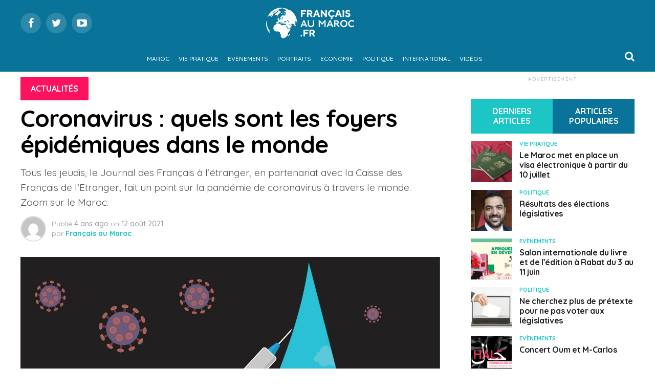

--- FILE ---
content_type: text/html; charset=UTF-8
request_url: https://www.francaisaumaroc.fr/2021/08/12/coronavirus-quels-sont-les-foyers-epidemiques-dans-le-monde-11/
body_size: 22595
content:
<!DOCTYPE html>
<html lang="fr-FR">
<head>
<meta charset="UTF-8" >
<meta name="viewport" id="viewport" content="width=device-width, initial-scale=1.0, maximum-scale=1.0, minimum-scale=1.0, user-scalable=no" />
<link rel="shortcut icon" href="https://francaisaumaroc.fr/wp-content/uploads/2021/03/favicon-1.png" /><link rel="pingback" href="https://www.francaisaumaroc.fr/xmlrpc.php" />
<meta property="og:type" content="article" />
					<meta property="og:image" content="https://www.francaisaumaroc.fr/wp-content/uploads/2021/08/point-cluster-12.08-1000x600.jpg" />
		<meta name="twitter:image" content="https://www.francaisaumaroc.fr/wp-content/uploads/2021/08/point-cluster-12.08-1000x600.jpg" />
	<meta property="og:url" content="https://www.francaisaumaroc.fr/2021/08/12/coronavirus-quels-sont-les-foyers-epidemiques-dans-le-monde-11/" />
<meta property="og:title" content="Coronavirus : quels sont les foyers épidémiques dans le monde" />
<meta property="og:description" content="Tous les jeudis, le Journal des Français à l’étranger, en partenariat avec la Caisse des Français de l’Etranger, fait un point sur la pandémie de coronavirus à travers le monde. Zoom sur le Maroc." />
<meta name="twitter:card" content="summary">
<meta name="twitter:url" content="https://www.francaisaumaroc.fr/2021/08/12/coronavirus-quels-sont-les-foyers-epidemiques-dans-le-monde-11/">
<meta name="twitter:title" content="Coronavirus : quels sont les foyers épidémiques dans le monde">
<meta name="twitter:description" content="Tous les jeudis, le Journal des Français à l’étranger, en partenariat avec la Caisse des Français de l’Etranger, fait un point sur la pandémie de coronavirus à travers le monde. Zoom sur le Maroc.">
<meta name='robots' content='index, follow, max-image-preview:large, max-snippet:-1, max-video-preview:-1' />

	<!-- This site is optimized with the Yoast SEO plugin v26.8 - https://yoast.com/product/yoast-seo-wordpress/ -->
	<title>Coronavirus : quels sont les foyers épidémiques dans le monde - Français au Maroc</title>
	<link rel="canonical" href="https://www.francaisaumaroc.fr/2021/08/12/coronavirus-quels-sont-les-foyers-epidemiques-dans-le-monde-11/" />
	<meta property="og:locale" content="fr_FR" />
	<meta property="og:type" content="article" />
	<meta property="og:title" content="Coronavirus : quels sont les foyers épidémiques dans le monde - Français au Maroc" />
	<meta property="og:description" content="Tous les jeudis, le Journal des Français à l’étranger, en partenariat avec la Caisse des Français de l’Etranger, fait un point sur la pandémie de coronavirus à travers le monde. Zoom sur le Maroc." />
	<meta property="og:url" content="https://www.francaisaumaroc.fr/2021/08/12/coronavirus-quels-sont-les-foyers-epidemiques-dans-le-monde-11/" />
	<meta property="og:site_name" content="Français au Maroc" />
	<meta property="article:publisher" content="https://www.facebook.com/Fran%c3%a7ais-au-Maroc-102683611962704" />
	<meta property="article:published_time" content="2021-08-12T03:41:23+00:00" />
	<meta property="article:modified_time" content="2021-08-20T03:43:18+00:00" />
	<meta property="og:image" content="https://www.francaisaumaroc.fr/wp-content/uploads/2021/08/point-cluster-12.08.jpg" />
	<meta property="og:image:width" content="2000" />
	<meta property="og:image:height" content="1200" />
	<meta property="og:image:type" content="image/jpeg" />
	<meta name="author" content="Français au Maroc" />
	<meta name="twitter:card" content="summary_large_image" />
	<meta name="twitter:creator" content="@Francais_au_MAR" />
	<meta name="twitter:site" content="@Francais_au_MAR" />
	<meta name="twitter:label1" content="Écrit par" />
	<meta name="twitter:data1" content="Français au Maroc" />
	<meta name="twitter:label2" content="Durée de lecture estimée" />
	<meta name="twitter:data2" content="1 minute" />
	<script type="application/ld+json" class="yoast-schema-graph">{"@context":"https://schema.org","@graph":[{"@type":"Article","@id":"https://www.francaisaumaroc.fr/2021/08/12/coronavirus-quels-sont-les-foyers-epidemiques-dans-le-monde-11/#article","isPartOf":{"@id":"https://www.francaisaumaroc.fr/2021/08/12/coronavirus-quels-sont-les-foyers-epidemiques-dans-le-monde-11/"},"author":{"name":"Français au Maroc","@id":"https://www.francaisaumaroc.fr/#/schema/person/644e82f2a13a5620a5aa8c832e8d29ac"},"headline":"Coronavirus : quels sont les foyers épidémiques dans le monde","datePublished":"2021-08-12T03:41:23+00:00","dateModified":"2021-08-20T03:43:18+00:00","mainEntityOfPage":{"@id":"https://www.francaisaumaroc.fr/2021/08/12/coronavirus-quels-sont-les-foyers-epidemiques-dans-le-monde-11/"},"wordCount":82,"commentCount":0,"image":{"@id":"https://www.francaisaumaroc.fr/2021/08/12/coronavirus-quels-sont-les-foyers-epidemiques-dans-le-monde-11/#primaryimage"},"thumbnailUrl":"https://www.francaisaumaroc.fr/wp-content/uploads/2021/08/point-cluster-12.08.jpg","keywords":["cfe","clusters","covid-19","Une"],"articleSection":["Actualités"],"inLanguage":"fr-FR","potentialAction":[{"@type":"CommentAction","name":"Comment","target":["https://www.francaisaumaroc.fr/2021/08/12/coronavirus-quels-sont-les-foyers-epidemiques-dans-le-monde-11/#respond"]}]},{"@type":"WebPage","@id":"https://www.francaisaumaroc.fr/2021/08/12/coronavirus-quels-sont-les-foyers-epidemiques-dans-le-monde-11/","url":"https://www.francaisaumaroc.fr/2021/08/12/coronavirus-quels-sont-les-foyers-epidemiques-dans-le-monde-11/","name":"Coronavirus : quels sont les foyers épidémiques dans le monde - Français au Maroc","isPartOf":{"@id":"https://www.francaisaumaroc.fr/#website"},"primaryImageOfPage":{"@id":"https://www.francaisaumaroc.fr/2021/08/12/coronavirus-quels-sont-les-foyers-epidemiques-dans-le-monde-11/#primaryimage"},"image":{"@id":"https://www.francaisaumaroc.fr/2021/08/12/coronavirus-quels-sont-les-foyers-epidemiques-dans-le-monde-11/#primaryimage"},"thumbnailUrl":"https://www.francaisaumaroc.fr/wp-content/uploads/2021/08/point-cluster-12.08.jpg","datePublished":"2021-08-12T03:41:23+00:00","dateModified":"2021-08-20T03:43:18+00:00","author":{"@id":"https://www.francaisaumaroc.fr/#/schema/person/644e82f2a13a5620a5aa8c832e8d29ac"},"breadcrumb":{"@id":"https://www.francaisaumaroc.fr/2021/08/12/coronavirus-quels-sont-les-foyers-epidemiques-dans-le-monde-11/#breadcrumb"},"inLanguage":"fr-FR","potentialAction":[{"@type":"ReadAction","target":["https://www.francaisaumaroc.fr/2021/08/12/coronavirus-quels-sont-les-foyers-epidemiques-dans-le-monde-11/"]}]},{"@type":"ImageObject","inLanguage":"fr-FR","@id":"https://www.francaisaumaroc.fr/2021/08/12/coronavirus-quels-sont-les-foyers-epidemiques-dans-le-monde-11/#primaryimage","url":"https://www.francaisaumaroc.fr/wp-content/uploads/2021/08/point-cluster-12.08.jpg","contentUrl":"https://www.francaisaumaroc.fr/wp-content/uploads/2021/08/point-cluster-12.08.jpg","width":2000,"height":1200,"caption":"Coronavirus : quels sont les foyers épidémiques dans le monde"},{"@type":"BreadcrumbList","@id":"https://www.francaisaumaroc.fr/2021/08/12/coronavirus-quels-sont-les-foyers-epidemiques-dans-le-monde-11/#breadcrumb","itemListElement":[{"@type":"ListItem","position":1,"name":"Accueil","item":"https://www.francaisaumaroc.fr/"},{"@type":"ListItem","position":2,"name":"Coronavirus : quels sont les foyers épidémiques dans le monde"}]},{"@type":"WebSite","@id":"https://www.francaisaumaroc.fr/#website","url":"https://www.francaisaumaroc.fr/","name":"Français au Maroc","description":"Vie pratique, évènements, portraits, économie, international, toute l’actualité des français au Maroc","potentialAction":[{"@type":"SearchAction","target":{"@type":"EntryPoint","urlTemplate":"https://www.francaisaumaroc.fr/?s={search_term_string}"},"query-input":{"@type":"PropertyValueSpecification","valueRequired":true,"valueName":"search_term_string"}}],"inLanguage":"fr-FR"},{"@type":"Person","@id":"https://www.francaisaumaroc.fr/#/schema/person/644e82f2a13a5620a5aa8c832e8d29ac","name":"Français au Maroc","image":{"@type":"ImageObject","inLanguage":"fr-FR","@id":"https://www.francaisaumaroc.fr/#/schema/person/image/","url":"https://secure.gravatar.com/avatar/73a4070c0463bfe38056f79c00dea386f4d14bf97786c17d398ea241b10ae9f1?s=96&d=mm&r=g","contentUrl":"https://secure.gravatar.com/avatar/73a4070c0463bfe38056f79c00dea386f4d14bf97786c17d398ea241b10ae9f1?s=96&d=mm&r=g","caption":"Français au Maroc"},"sameAs":["https://www.francaisaumaroc.fr"],"url":"https://www.francaisaumaroc.fr/author/webmaster/"}]}</script>
	<!-- / Yoast SEO plugin. -->


<link rel='dns-prefetch' href='//fonts.googleapis.com' />
<link rel='dns-prefetch' href='//www.googletagmanager.com' />
<link rel='dns-prefetch' href='//pagead2.googlesyndication.com' />
<link rel="alternate" type="application/rss+xml" title="Français au Maroc &raquo; Flux" href="https://www.francaisaumaroc.fr/feed/" />
<link rel="alternate" type="application/rss+xml" title="Français au Maroc &raquo; Flux des commentaires" href="https://www.francaisaumaroc.fr/comments/feed/" />
<link rel="alternate" type="application/rss+xml" title="Français au Maroc &raquo; Coronavirus : quels sont les foyers épidémiques dans le monde Flux des commentaires" href="https://www.francaisaumaroc.fr/2021/08/12/coronavirus-quels-sont-les-foyers-epidemiques-dans-le-monde-11/feed/" />
<link rel="alternate" title="oEmbed (JSON)" type="application/json+oembed" href="https://www.francaisaumaroc.fr/wp-json/oembed/1.0/embed?url=https%3A%2F%2Fwww.francaisaumaroc.fr%2F2021%2F08%2F12%2Fcoronavirus-quels-sont-les-foyers-epidemiques-dans-le-monde-11%2F" />
<link rel="alternate" title="oEmbed (XML)" type="text/xml+oembed" href="https://www.francaisaumaroc.fr/wp-json/oembed/1.0/embed?url=https%3A%2F%2Fwww.francaisaumaroc.fr%2F2021%2F08%2F12%2Fcoronavirus-quels-sont-les-foyers-epidemiques-dans-le-monde-11%2F&#038;format=xml" />
<style id='wp-img-auto-sizes-contain-inline-css' type='text/css'>
img:is([sizes=auto i],[sizes^="auto," i]){contain-intrinsic-size:3000px 1500px}
/*# sourceURL=wp-img-auto-sizes-contain-inline-css */
</style>
<style id='wp-emoji-styles-inline-css' type='text/css'>

	img.wp-smiley, img.emoji {
		display: inline !important;
		border: none !important;
		box-shadow: none !important;
		height: 1em !important;
		width: 1em !important;
		margin: 0 0.07em !important;
		vertical-align: -0.1em !important;
		background: none !important;
		padding: 0 !important;
	}
/*# sourceURL=wp-emoji-styles-inline-css */
</style>
<style id='wp-block-library-inline-css' type='text/css'>
:root{--wp-block-synced-color:#7a00df;--wp-block-synced-color--rgb:122,0,223;--wp-bound-block-color:var(--wp-block-synced-color);--wp-editor-canvas-background:#ddd;--wp-admin-theme-color:#007cba;--wp-admin-theme-color--rgb:0,124,186;--wp-admin-theme-color-darker-10:#006ba1;--wp-admin-theme-color-darker-10--rgb:0,107,160.5;--wp-admin-theme-color-darker-20:#005a87;--wp-admin-theme-color-darker-20--rgb:0,90,135;--wp-admin-border-width-focus:2px}@media (min-resolution:192dpi){:root{--wp-admin-border-width-focus:1.5px}}.wp-element-button{cursor:pointer}:root .has-very-light-gray-background-color{background-color:#eee}:root .has-very-dark-gray-background-color{background-color:#313131}:root .has-very-light-gray-color{color:#eee}:root .has-very-dark-gray-color{color:#313131}:root .has-vivid-green-cyan-to-vivid-cyan-blue-gradient-background{background:linear-gradient(135deg,#00d084,#0693e3)}:root .has-purple-crush-gradient-background{background:linear-gradient(135deg,#34e2e4,#4721fb 50%,#ab1dfe)}:root .has-hazy-dawn-gradient-background{background:linear-gradient(135deg,#faaca8,#dad0ec)}:root .has-subdued-olive-gradient-background{background:linear-gradient(135deg,#fafae1,#67a671)}:root .has-atomic-cream-gradient-background{background:linear-gradient(135deg,#fdd79a,#004a59)}:root .has-nightshade-gradient-background{background:linear-gradient(135deg,#330968,#31cdcf)}:root .has-midnight-gradient-background{background:linear-gradient(135deg,#020381,#2874fc)}:root{--wp--preset--font-size--normal:16px;--wp--preset--font-size--huge:42px}.has-regular-font-size{font-size:1em}.has-larger-font-size{font-size:2.625em}.has-normal-font-size{font-size:var(--wp--preset--font-size--normal)}.has-huge-font-size{font-size:var(--wp--preset--font-size--huge)}.has-text-align-center{text-align:center}.has-text-align-left{text-align:left}.has-text-align-right{text-align:right}.has-fit-text{white-space:nowrap!important}#end-resizable-editor-section{display:none}.aligncenter{clear:both}.items-justified-left{justify-content:flex-start}.items-justified-center{justify-content:center}.items-justified-right{justify-content:flex-end}.items-justified-space-between{justify-content:space-between}.screen-reader-text{border:0;clip-path:inset(50%);height:1px;margin:-1px;overflow:hidden;padding:0;position:absolute;width:1px;word-wrap:normal!important}.screen-reader-text:focus{background-color:#ddd;clip-path:none;color:#444;display:block;font-size:1em;height:auto;left:5px;line-height:normal;padding:15px 23px 14px;text-decoration:none;top:5px;width:auto;z-index:100000}html :where(.has-border-color){border-style:solid}html :where([style*=border-top-color]){border-top-style:solid}html :where([style*=border-right-color]){border-right-style:solid}html :where([style*=border-bottom-color]){border-bottom-style:solid}html :where([style*=border-left-color]){border-left-style:solid}html :where([style*=border-width]){border-style:solid}html :where([style*=border-top-width]){border-top-style:solid}html :where([style*=border-right-width]){border-right-style:solid}html :where([style*=border-bottom-width]){border-bottom-style:solid}html :where([style*=border-left-width]){border-left-style:solid}html :where(img[class*=wp-image-]){height:auto;max-width:100%}:where(figure){margin:0 0 1em}html :where(.is-position-sticky){--wp-admin--admin-bar--position-offset:var(--wp-admin--admin-bar--height,0px)}@media screen and (max-width:600px){html :where(.is-position-sticky){--wp-admin--admin-bar--position-offset:0px}}

/*# sourceURL=wp-block-library-inline-css */
</style><style id='global-styles-inline-css' type='text/css'>
:root{--wp--preset--aspect-ratio--square: 1;--wp--preset--aspect-ratio--4-3: 4/3;--wp--preset--aspect-ratio--3-4: 3/4;--wp--preset--aspect-ratio--3-2: 3/2;--wp--preset--aspect-ratio--2-3: 2/3;--wp--preset--aspect-ratio--16-9: 16/9;--wp--preset--aspect-ratio--9-16: 9/16;--wp--preset--color--black: #000000;--wp--preset--color--cyan-bluish-gray: #abb8c3;--wp--preset--color--white: #ffffff;--wp--preset--color--pale-pink: #f78da7;--wp--preset--color--vivid-red: #cf2e2e;--wp--preset--color--luminous-vivid-orange: #ff6900;--wp--preset--color--luminous-vivid-amber: #fcb900;--wp--preset--color--light-green-cyan: #7bdcb5;--wp--preset--color--vivid-green-cyan: #00d084;--wp--preset--color--pale-cyan-blue: #8ed1fc;--wp--preset--color--vivid-cyan-blue: #0693e3;--wp--preset--color--vivid-purple: #9b51e0;--wp--preset--gradient--vivid-cyan-blue-to-vivid-purple: linear-gradient(135deg,rgb(6,147,227) 0%,rgb(155,81,224) 100%);--wp--preset--gradient--light-green-cyan-to-vivid-green-cyan: linear-gradient(135deg,rgb(122,220,180) 0%,rgb(0,208,130) 100%);--wp--preset--gradient--luminous-vivid-amber-to-luminous-vivid-orange: linear-gradient(135deg,rgb(252,185,0) 0%,rgb(255,105,0) 100%);--wp--preset--gradient--luminous-vivid-orange-to-vivid-red: linear-gradient(135deg,rgb(255,105,0) 0%,rgb(207,46,46) 100%);--wp--preset--gradient--very-light-gray-to-cyan-bluish-gray: linear-gradient(135deg,rgb(238,238,238) 0%,rgb(169,184,195) 100%);--wp--preset--gradient--cool-to-warm-spectrum: linear-gradient(135deg,rgb(74,234,220) 0%,rgb(151,120,209) 20%,rgb(207,42,186) 40%,rgb(238,44,130) 60%,rgb(251,105,98) 80%,rgb(254,248,76) 100%);--wp--preset--gradient--blush-light-purple: linear-gradient(135deg,rgb(255,206,236) 0%,rgb(152,150,240) 100%);--wp--preset--gradient--blush-bordeaux: linear-gradient(135deg,rgb(254,205,165) 0%,rgb(254,45,45) 50%,rgb(107,0,62) 100%);--wp--preset--gradient--luminous-dusk: linear-gradient(135deg,rgb(255,203,112) 0%,rgb(199,81,192) 50%,rgb(65,88,208) 100%);--wp--preset--gradient--pale-ocean: linear-gradient(135deg,rgb(255,245,203) 0%,rgb(182,227,212) 50%,rgb(51,167,181) 100%);--wp--preset--gradient--electric-grass: linear-gradient(135deg,rgb(202,248,128) 0%,rgb(113,206,126) 100%);--wp--preset--gradient--midnight: linear-gradient(135deg,rgb(2,3,129) 0%,rgb(40,116,252) 100%);--wp--preset--font-size--small: 13px;--wp--preset--font-size--medium: 20px;--wp--preset--font-size--large: 36px;--wp--preset--font-size--x-large: 42px;--wp--preset--spacing--20: 0.44rem;--wp--preset--spacing--30: 0.67rem;--wp--preset--spacing--40: 1rem;--wp--preset--spacing--50: 1.5rem;--wp--preset--spacing--60: 2.25rem;--wp--preset--spacing--70: 3.38rem;--wp--preset--spacing--80: 5.06rem;--wp--preset--shadow--natural: 6px 6px 9px rgba(0, 0, 0, 0.2);--wp--preset--shadow--deep: 12px 12px 50px rgba(0, 0, 0, 0.4);--wp--preset--shadow--sharp: 6px 6px 0px rgba(0, 0, 0, 0.2);--wp--preset--shadow--outlined: 6px 6px 0px -3px rgb(255, 255, 255), 6px 6px rgb(0, 0, 0);--wp--preset--shadow--crisp: 6px 6px 0px rgb(0, 0, 0);}:where(.is-layout-flex){gap: 0.5em;}:where(.is-layout-grid){gap: 0.5em;}body .is-layout-flex{display: flex;}.is-layout-flex{flex-wrap: wrap;align-items: center;}.is-layout-flex > :is(*, div){margin: 0;}body .is-layout-grid{display: grid;}.is-layout-grid > :is(*, div){margin: 0;}:where(.wp-block-columns.is-layout-flex){gap: 2em;}:where(.wp-block-columns.is-layout-grid){gap: 2em;}:where(.wp-block-post-template.is-layout-flex){gap: 1.25em;}:where(.wp-block-post-template.is-layout-grid){gap: 1.25em;}.has-black-color{color: var(--wp--preset--color--black) !important;}.has-cyan-bluish-gray-color{color: var(--wp--preset--color--cyan-bluish-gray) !important;}.has-white-color{color: var(--wp--preset--color--white) !important;}.has-pale-pink-color{color: var(--wp--preset--color--pale-pink) !important;}.has-vivid-red-color{color: var(--wp--preset--color--vivid-red) !important;}.has-luminous-vivid-orange-color{color: var(--wp--preset--color--luminous-vivid-orange) !important;}.has-luminous-vivid-amber-color{color: var(--wp--preset--color--luminous-vivid-amber) !important;}.has-light-green-cyan-color{color: var(--wp--preset--color--light-green-cyan) !important;}.has-vivid-green-cyan-color{color: var(--wp--preset--color--vivid-green-cyan) !important;}.has-pale-cyan-blue-color{color: var(--wp--preset--color--pale-cyan-blue) !important;}.has-vivid-cyan-blue-color{color: var(--wp--preset--color--vivid-cyan-blue) !important;}.has-vivid-purple-color{color: var(--wp--preset--color--vivid-purple) !important;}.has-black-background-color{background-color: var(--wp--preset--color--black) !important;}.has-cyan-bluish-gray-background-color{background-color: var(--wp--preset--color--cyan-bluish-gray) !important;}.has-white-background-color{background-color: var(--wp--preset--color--white) !important;}.has-pale-pink-background-color{background-color: var(--wp--preset--color--pale-pink) !important;}.has-vivid-red-background-color{background-color: var(--wp--preset--color--vivid-red) !important;}.has-luminous-vivid-orange-background-color{background-color: var(--wp--preset--color--luminous-vivid-orange) !important;}.has-luminous-vivid-amber-background-color{background-color: var(--wp--preset--color--luminous-vivid-amber) !important;}.has-light-green-cyan-background-color{background-color: var(--wp--preset--color--light-green-cyan) !important;}.has-vivid-green-cyan-background-color{background-color: var(--wp--preset--color--vivid-green-cyan) !important;}.has-pale-cyan-blue-background-color{background-color: var(--wp--preset--color--pale-cyan-blue) !important;}.has-vivid-cyan-blue-background-color{background-color: var(--wp--preset--color--vivid-cyan-blue) !important;}.has-vivid-purple-background-color{background-color: var(--wp--preset--color--vivid-purple) !important;}.has-black-border-color{border-color: var(--wp--preset--color--black) !important;}.has-cyan-bluish-gray-border-color{border-color: var(--wp--preset--color--cyan-bluish-gray) !important;}.has-white-border-color{border-color: var(--wp--preset--color--white) !important;}.has-pale-pink-border-color{border-color: var(--wp--preset--color--pale-pink) !important;}.has-vivid-red-border-color{border-color: var(--wp--preset--color--vivid-red) !important;}.has-luminous-vivid-orange-border-color{border-color: var(--wp--preset--color--luminous-vivid-orange) !important;}.has-luminous-vivid-amber-border-color{border-color: var(--wp--preset--color--luminous-vivid-amber) !important;}.has-light-green-cyan-border-color{border-color: var(--wp--preset--color--light-green-cyan) !important;}.has-vivid-green-cyan-border-color{border-color: var(--wp--preset--color--vivid-green-cyan) !important;}.has-pale-cyan-blue-border-color{border-color: var(--wp--preset--color--pale-cyan-blue) !important;}.has-vivid-cyan-blue-border-color{border-color: var(--wp--preset--color--vivid-cyan-blue) !important;}.has-vivid-purple-border-color{border-color: var(--wp--preset--color--vivid-purple) !important;}.has-vivid-cyan-blue-to-vivid-purple-gradient-background{background: var(--wp--preset--gradient--vivid-cyan-blue-to-vivid-purple) !important;}.has-light-green-cyan-to-vivid-green-cyan-gradient-background{background: var(--wp--preset--gradient--light-green-cyan-to-vivid-green-cyan) !important;}.has-luminous-vivid-amber-to-luminous-vivid-orange-gradient-background{background: var(--wp--preset--gradient--luminous-vivid-amber-to-luminous-vivid-orange) !important;}.has-luminous-vivid-orange-to-vivid-red-gradient-background{background: var(--wp--preset--gradient--luminous-vivid-orange-to-vivid-red) !important;}.has-very-light-gray-to-cyan-bluish-gray-gradient-background{background: var(--wp--preset--gradient--very-light-gray-to-cyan-bluish-gray) !important;}.has-cool-to-warm-spectrum-gradient-background{background: var(--wp--preset--gradient--cool-to-warm-spectrum) !important;}.has-blush-light-purple-gradient-background{background: var(--wp--preset--gradient--blush-light-purple) !important;}.has-blush-bordeaux-gradient-background{background: var(--wp--preset--gradient--blush-bordeaux) !important;}.has-luminous-dusk-gradient-background{background: var(--wp--preset--gradient--luminous-dusk) !important;}.has-pale-ocean-gradient-background{background: var(--wp--preset--gradient--pale-ocean) !important;}.has-electric-grass-gradient-background{background: var(--wp--preset--gradient--electric-grass) !important;}.has-midnight-gradient-background{background: var(--wp--preset--gradient--midnight) !important;}.has-small-font-size{font-size: var(--wp--preset--font-size--small) !important;}.has-medium-font-size{font-size: var(--wp--preset--font-size--medium) !important;}.has-large-font-size{font-size: var(--wp--preset--font-size--large) !important;}.has-x-large-font-size{font-size: var(--wp--preset--font-size--x-large) !important;}
/*# sourceURL=global-styles-inline-css */
</style>

<style id='classic-theme-styles-inline-css' type='text/css'>
/*! This file is auto-generated */
.wp-block-button__link{color:#fff;background-color:#32373c;border-radius:9999px;box-shadow:none;text-decoration:none;padding:calc(.667em + 2px) calc(1.333em + 2px);font-size:1.125em}.wp-block-file__button{background:#32373c;color:#fff;text-decoration:none}
/*# sourceURL=/wp-includes/css/classic-themes.min.css */
</style>
<link rel='stylesheet' id='theiaPostSlider-css' href='https://www.francaisaumaroc.fr/wp-content/plugins/theia-post-slider/css/font-theme.css?ver=2.0.0' type='text/css' media='all' />
<style id='theiaPostSlider-inline-css' type='text/css'>


				.theiaPostSlider_nav.fontTheme ._title,
				.theiaPostSlider_nav.fontTheme ._text {
					line-height: 48px;
				}
	
				.theiaPostSlider_nav.fontTheme ._button,
				.theiaPostSlider_nav.fontTheme ._button svg {
					color: #f08100;
					fill: #f08100;
				}
	
				.theiaPostSlider_nav.fontTheme ._button ._2 span {
					font-size: 48px;
					line-height: 48px;
				}
	
				.theiaPostSlider_nav.fontTheme ._button ._2 svg {
					width: 48px;
				}
	
				.theiaPostSlider_nav.fontTheme ._button:hover,
				.theiaPostSlider_nav.fontTheme ._button:focus,
				.theiaPostSlider_nav.fontTheme ._button:hover svg,
				.theiaPostSlider_nav.fontTheme ._button:focus svg {
					color: #ffa338;
					fill: #ffa338;
				}
	
				.theiaPostSlider_nav.fontTheme ._disabled,				 
                .theiaPostSlider_nav.fontTheme ._disabled svg {
					color: #777777 !important;
					fill: #777777 !important;
				}
			
/*# sourceURL=theiaPostSlider-inline-css */
</style>
<link rel='stylesheet' id='theiaPostSlider-font-css' href='https://www.francaisaumaroc.fr/wp-content/plugins/theia-post-slider/fonts/style.css?ver=2.0.0' type='text/css' media='all' />
<link rel='stylesheet' id='mvp-custom-style-css' href='https://www.francaisaumaroc.fr/wp-content/themes/zox-news/style.css?ver=6.9' type='text/css' media='all' />
<style id='mvp-custom-style-inline-css' type='text/css'>


#mvp-wallpaper {
	background: url() no-repeat 50% 0;
	}

#mvp-foot-copy a {
	color: #097399;
	}

#mvp-content-main p a,
.mvp-post-add-main p a {
	box-shadow: inset 0 -4px 0 #097399;
	}

#mvp-content-main p a:hover,
.mvp-post-add-main p a:hover {
	background: #097399;
	}

a,
a:visited,
.post-info-name a,
.woocommerce .woocommerce-breadcrumb a {
	color: #ff005b;
	}

#mvp-side-wrap a:hover {
	color: #ff005b;
	}

.mvp-fly-top:hover,
.mvp-vid-box-wrap,
ul.mvp-soc-mob-list li.mvp-soc-mob-com {
	background: #1dc5c5;
	}

nav.mvp-fly-nav-menu ul li.menu-item-has-children:after,
.mvp-feat1-left-wrap span.mvp-cd-cat,
.mvp-widget-feat1-top-story span.mvp-cd-cat,
.mvp-widget-feat2-left-cont span.mvp-cd-cat,
.mvp-widget-dark-feat span.mvp-cd-cat,
.mvp-widget-dark-sub span.mvp-cd-cat,
.mvp-vid-wide-text span.mvp-cd-cat,
.mvp-feat2-top-text span.mvp-cd-cat,
.mvp-feat3-main-story span.mvp-cd-cat,
.mvp-feat3-sub-text span.mvp-cd-cat,
.mvp-feat4-main-text span.mvp-cd-cat,
.woocommerce-message:before,
.woocommerce-info:before,
.woocommerce-message:before {
	color: #1dc5c5;
	}

#searchform input,
.mvp-authors-name {
	border-bottom: 1px solid #1dc5c5;
	}

.mvp-fly-top:hover {
	border-top: 1px solid #1dc5c5;
	border-left: 1px solid #1dc5c5;
	border-bottom: 1px solid #1dc5c5;
	}

.woocommerce .widget_price_filter .ui-slider .ui-slider-handle,
.woocommerce #respond input#submit.alt,
.woocommerce a.button.alt,
.woocommerce button.button.alt,
.woocommerce input.button.alt,
.woocommerce #respond input#submit.alt:hover,
.woocommerce a.button.alt:hover,
.woocommerce button.button.alt:hover,
.woocommerce input.button.alt:hover {
	background-color: #1dc5c5;
	}

.woocommerce-error,
.woocommerce-info,
.woocommerce-message {
	border-top-color: #1dc5c5;
	}

ul.mvp-feat1-list-buts li.active span.mvp-feat1-list-but,
span.mvp-widget-home-title,
span.mvp-post-cat,
span.mvp-feat1-pop-head {
	background: #fc125e;
	}

.woocommerce span.onsale {
	background-color: #fc125e;
	}

.mvp-widget-feat2-side-more-but,
.woocommerce .star-rating span:before,
span.mvp-prev-next-label,
.mvp-cat-date-wrap .sticky {
	color: #fc125e !important;
	}

#mvp-main-nav-top,
#mvp-fly-wrap,
.mvp-soc-mob-right,
#mvp-main-nav-small-cont {
	background: #097399;
	}

#mvp-main-nav-small .mvp-fly-but-wrap span,
#mvp-main-nav-small .mvp-search-but-wrap span,
.mvp-nav-top-left .mvp-fly-but-wrap span,
#mvp-fly-wrap .mvp-fly-but-wrap span {
	background: #ffffff;
	}

.mvp-nav-top-right .mvp-nav-search-but,
span.mvp-fly-soc-head,
.mvp-soc-mob-right i,
#mvp-main-nav-small span.mvp-nav-search-but,
#mvp-main-nav-small .mvp-nav-menu ul li a  {
	color: #ffffff;
	}

#mvp-main-nav-small .mvp-nav-menu ul li.menu-item-has-children a:after {
	border-color: #ffffff transparent transparent transparent;
	}

#mvp-nav-top-wrap span.mvp-nav-search-but:hover,
#mvp-main-nav-small span.mvp-nav-search-but:hover {
	color: #1dc5c5;
	}

#mvp-nav-top-wrap .mvp-fly-but-wrap:hover span,
#mvp-main-nav-small .mvp-fly-but-wrap:hover span,
span.mvp-woo-cart-num:hover {
	background: #1dc5c5;
	}

#mvp-main-nav-bot-cont {
	background: #097399;
	}

#mvp-nav-bot-wrap .mvp-fly-but-wrap span,
#mvp-nav-bot-wrap .mvp-search-but-wrap span {
	background: #ffffff;
	}

#mvp-nav-bot-wrap span.mvp-nav-search-but,
#mvp-nav-bot-wrap .mvp-nav-menu ul li a {
	color: #ffffff;
	}

#mvp-nav-bot-wrap .mvp-nav-menu ul li.menu-item-has-children a:after {
	border-color: #ffffff transparent transparent transparent;
	}

.mvp-nav-menu ul li:hover a {
	border-bottom: 5px solid #1dc5c5;
	}

#mvp-nav-bot-wrap .mvp-fly-but-wrap:hover span {
	background: #1dc5c5;
	}

#mvp-nav-bot-wrap span.mvp-nav-search-but:hover {
	color: #1dc5c5;
	}

body,
.mvp-feat1-feat-text p,
.mvp-feat2-top-text p,
.mvp-feat3-main-text p,
.mvp-feat3-sub-text p,
#searchform input,
.mvp-author-info-text,
span.mvp-post-excerpt,
.mvp-nav-menu ul li ul.sub-menu li a,
nav.mvp-fly-nav-menu ul li a,
.mvp-ad-label,
span.mvp-feat-caption,
.mvp-post-tags a,
.mvp-post-tags a:visited,
span.mvp-author-box-name a,
#mvp-author-box-text p,
.mvp-post-gallery-text p,
ul.mvp-soc-mob-list li span,
#comments,
h3#reply-title,
h2.comments,
#mvp-foot-copy p,
span.mvp-fly-soc-head,
.mvp-post-tags-header,
span.mvp-prev-next-label,
span.mvp-post-add-link-but,
#mvp-comments-button a,
#mvp-comments-button span.mvp-comment-but-text,
.woocommerce ul.product_list_widget span.product-title,
.woocommerce ul.product_list_widget li a,
.woocommerce #reviews #comments ol.commentlist li .comment-text p.meta,
.woocommerce div.product p.price,
.woocommerce div.product p.price ins,
.woocommerce div.product p.price del,
.woocommerce ul.products li.product .price del,
.woocommerce ul.products li.product .price ins,
.woocommerce ul.products li.product .price,
.woocommerce #respond input#submit,
.woocommerce a.button,
.woocommerce button.button,
.woocommerce input.button,
.woocommerce .widget_price_filter .price_slider_amount .button,
.woocommerce span.onsale,
.woocommerce-review-link,
#woo-content p.woocommerce-result-count,
.woocommerce div.product .woocommerce-tabs ul.tabs li a,
a.mvp-inf-more-but,
span.mvp-cont-read-but,
span.mvp-cd-cat,
span.mvp-cd-date,
.mvp-feat4-main-text p,
span.mvp-woo-cart-num,
span.mvp-widget-home-title2,
.wp-caption,
#mvp-content-main p.wp-caption-text,
.gallery-caption,
.mvp-post-add-main p.wp-caption-text,
#bbpress-forums,
#bbpress-forums p,
.protected-post-form input,
#mvp-feat6-text p {
	font-family: 'Quicksand', sans-serif;
	}

.mvp-blog-story-text p,
span.mvp-author-page-desc,
#mvp-404 p,
.mvp-widget-feat1-bot-text p,
.mvp-widget-feat2-left-text p,
.mvp-flex-story-text p,
.mvp-search-text p,
#mvp-content-main p,
.mvp-post-add-main p,
.rwp-summary,
.rwp-u-review__comment,
.mvp-feat5-mid-main-text p,
.mvp-feat5-small-main-text p {
	font-family: 'Quicksand', sans-serif;
	}

.mvp-nav-menu ul li a,
#mvp-foot-menu ul li a {
	font-family: 'Quicksand', sans-serif;
	}


.mvp-feat1-sub-text h2,
.mvp-feat1-pop-text h2,
.mvp-feat1-list-text h2,
.mvp-widget-feat1-top-text h2,
.mvp-widget-feat1-bot-text h2,
.mvp-widget-dark-feat-text h2,
.mvp-widget-dark-sub-text h2,
.mvp-widget-feat2-left-text h2,
.mvp-widget-feat2-right-text h2,
.mvp-blog-story-text h2,
.mvp-flex-story-text h2,
.mvp-vid-wide-more-text p,
.mvp-prev-next-text p,
.mvp-related-text,
.mvp-post-more-text p,
h2.mvp-authors-latest a,
.mvp-feat2-bot-text h2,
.mvp-feat3-sub-text h2,
.mvp-feat3-main-text h2,
.mvp-feat4-main-text h2,
.mvp-feat5-text h2,
.mvp-feat5-mid-main-text h2,
.mvp-feat5-small-main-text h2,
.mvp-feat5-mid-sub-text h2,
#mvp-feat6-text h2 {
	font-family: 'Quicksand', sans-serif;
	}

.mvp-feat2-top-text h2,
.mvp-feat1-feat-text h2,
h1.mvp-post-title,
h1.mvp-post-title-wide,
.mvp-drop-nav-title h4,
#mvp-content-main blockquote p,
.mvp-post-add-main blockquote p,
#mvp-404 h1,
#woo-content h1.page-title,
.woocommerce div.product .product_title,
.woocommerce ul.products li.product h3 {
	font-family: 'Quicksand', sans-serif;
	}

span.mvp-feat1-pop-head,
.mvp-feat1-pop-text:before,
span.mvp-feat1-list-but,
span.mvp-widget-home-title,
.mvp-widget-feat2-side-more,
span.mvp-post-cat,
span.mvp-page-head,
h1.mvp-author-top-head,
.mvp-authors-name,
#mvp-content-main h1,
#mvp-content-main h2,
#mvp-content-main h3,
#mvp-content-main h4,
#mvp-content-main h5,
#mvp-content-main h6,
.woocommerce .related h2,
.woocommerce div.product .woocommerce-tabs .panel h2,
.woocommerce div.product .product_title,
.mvp-feat5-side-list .mvp-feat1-list-img:after {
	font-family: 'Quicksand', sans-serif;
	}

	

	.mvp-nav-links {
		display: none;
		}
		

	@media screen and (max-width: 479px) {
		.single #mvp-content-body-top {
			max-height: 400px;
			}
		.single .mvp-cont-read-but-wrap {
			display: inline;
			}
		}
		

 	
/* MENU */


#mvp-fly-logo
{
    height:auto;
}
.mvp-nav-bot-left 
{ 
    display:none; 
}
.mvp-nav-bot-left-in 
{ 
    margin:0px; 
}

ul.mvp-post-soc-list li.mvp-post-soc-li 
{
	background: #4875B4;
}



.mvp-nav-menu ul li a
{
	font-size:12px;
	padding:19px 7px;
}
.mvp-nav-menu ul li:hover a
{
	padding:19px 7px 14px 7px;
}
.mvp-nav-menu ul li.menu-item-has-children a
{
	padding:19px 17px 19px 12px
}
.mvp-nav-menu ul li.menu-item-has-children:hover a
{
	padding: 19px 17px 14px 12px;
}


#mvp-main-nav-small, #mvp-nav-small-right, .mvp-nav-small-cont 
{
    height:80px;
}
#mvp-nav-small-left 
{
    margin:30px 20px 30px 0;
}
#menu-main-menu 
{
    margin-top:15px;
}
.mvp-nav-small-logo 
{
    height:60px;
}
.mvp-nav-menu 
{
    padding:0px !important;
}
#mvp-main-nav-small .mvp-nav-menu ul li
{
    padding:18px 0px 0px 0px;
}
#mvp-main-nav-small .mvp-nav-menu ul li ul.sub-menu li
{
    padding:0px;
}
#mvp-main-nav-small .mvp-nav-menu ul li a
{
    padding-bottom:30px;
}
#mvp-main-nav-small .mvp-nav-menu ul li:hover a
{
    padding-bottom:25px;
}
#mvp-main-nav-small .mvp-nav-menu ul li ul.sub-menu li a 
{
    height:auto;
}
span.mvp-nav-search-but
{
    padding:10px 0px;
}

/* FOOTER */


#mvp-foot-wrap 
{
    background-image: linear-gradient(#097399, #0f4c62);
}
#mvp-foot-menu ul li a 
{
    color:#ffffff; 
}

/* Habillage */



.mvp-widget-feat2-side-more-but i 
{ 
    top:0px; 
}
.mvp-widget-feat2-side-more-but 
{ 
    text-align:left; 
}
.mvp-widget-feat2-side-more 
{ 
    font-size:12px; 
}
#mvp-pays-side-wrap span.mvp-widget-home-title, #mvp-side-wrap span.mvp-widget-home-title
{
	transform:none;
	padding:15px 0px;
	background:none;
}
#mvp-home-widget-wrap h4.mvp-widget-home-title:before
{
	background:#000000;
	height:8px;
}

#mvp-home-widget-wrap span.mvp-widget-home-title, span.mvp-feat1-pop-head
{
	transform:none;
	padding:15px 20px;
}
h4.mvp-widget-home-title
{
	margin:0px;
}
#mvp-home-widget-wrap h4.mvp-widget-home-title
{
	margin:0px 0px 20px 0px;
}

#mvp-content-main h2, .mvp-post-add-main h2
{
	font-size:38px;
	font-weight:normal;
	text-align:left;
	color:#454545;
	vertical-align:middle;
line-height:1.2;
}

#mvp-content-main h3, .mvp-post-add-main h3
{
	font-size:20px;
	font-weight:bold;
	text-decoration:underline;
	color:#097399;
	margin-bottom:20px;
}
#mvp-content-main p a, .mvp-post-add-main p a
{
	box-shadow:none;
	color:#1dc5c5;
	text-decoration:underline;
	font-weight:bold;
}

.mvp-author-info-text a
{
	color:#1dc5c5 !important;
}

/* POST */




.page h1.mvp-post-title, .attachment h1.mvp-post-title, .archive h1.mvp-post-title, .search h1.mvp-post-title
{
	text-align:left;
	font-size:48px;
	font-weight:bold;
}
span.mvp-post-cat
{
    -webkit-transform:none;
    -moz-transform:none;
    -ms-transform:none;
    -o-transform:none;
    transform:none;
	padding:15px 20px;
}
.mvp-main-body-max{	width:100% !important;}



/* PAGE PAYS */



.fiche-pays-wrap #mvp-post-feat-img-wide #mvp-post-feat-img
{
	margin-top:-240px;
}
.fiche-pays-wrap .mvp-author-info-wrap
{
	display:none;
}
#mvp-pays-wrap
{
	display:block;
	width:100%;
	border-top:solid 8px #000000;
	border-bottom:solid 8px #000000;
	padding:50px 0px 20px 0px;
  -webkit-columns: 3 300px;
     -moz-columns: 3 300px;
          columns: 3 300px;
  -webkit-column-gap: 50px;
     -moz-column-gap: 50px;
          column-gap: 50px;
}

#mvp-pays-wrap .continent
{
	margin-bottom:50px;
}
#mvp-pays-wrap .continent-title
{
	font-weight:normal;
	font-size:36px;
	color:#454545;
	margin-bottom:30px;
}
#mvp-pays-wrap .pays-title
{
	margin-bottom:5px;	
}
#mvp-pays-wrap .pays-title a
{
	font-weight:normal;
	font-size:17px;
	color:#454545;
}
#mvp-pays-wrap .pays-title a:hover
{
	color:#1dc5c5;
}


/* FICHE PAYS */



h1.mvp-post-title-wide
{
    text-shadow: 1px 1px 0 #454545;
}

.fiche-pays-wrap #mvp-content-bot
{
	display:none;
}
.fiche-pays-wrap .mvp-post-cat
{
	display:none;
}
.fiche-pays-wrap #mvp-post-feat-text-wrap
{
	bottom:45%;
}
#mvp-post-feat-img-wide #mvp-post-feat-img img
{
	opacity:1;
}

.pays-fiche-block
{
	padding-top:50px;
}
#pays-fiche-essentiel-block
{
	margin-top:30px;
}
#pays-fiche-essentiel-block-wrapper
{

	border-bottom:solid 8px #097399;
	margin-bottom:50px;
	padding-bottom:30px;
}
#mvp-content-main #pays-fiche-essentiel-block h2
{
	text-align:center;
	font-weight:normal;
	font-size:36px;
	color:#097399;
    position: relative;
	margin:0px 0px 50px 0px;
}
#mvp-content-main #pays-fiche-essentiel-block h2:before {
    content: "";
    left: 0;
    right: 0;
    height: 8px;
    background: #097399;
    position: absolute;
    top: calc(50% - 4px);
}

#mvp-content-main #pays-fiche-essentiel-block h2 span {
    display: inline-block;
    padding: 0 30px;
    background: white;
    position: relative;
    z-index: 1;
}
#pays-fiche-essentiel-block .pays-fiche-essentiel
{
	display:block;
    text-align: left;
	margin-bottom:20px;
}
#pays-fiche-essentiel-block .pays-fiche-essentiel-title h4
{
	width:auto;
	font-weight:bold;
	font-size:12px;
	text-transform:uppercase;
	color:#454545;
	margin:0px;
}
#pays-fiche-essentiel-block .pays-fiche-essentiel-value
{
	font-weight:bold;
	font-size:16px;
	color:#097399;
}
.fiche-pays-wrap #mvp-content-main h2
{
	font-size:45px;
	font-weight:normal;
	text-align:left;
	color:#454545;
	vertical-align:middle;
	margin:0px 0px 20px 0px;
}
.fiche-pays-wrap #mvp-content-main h3
{
	font-size:21px;
	font-weight:bold;
	text-decoration:underline;
	color:#097399;
	margin-bottom:20px;
}

#mvp-pays-side-wrap
{
	width:320px;
	float:right;
}

#mvp-pays-side-wrap #menu-fiche-pays
{
	background:#000000;
}
#mvp-pays-side-wrap #menu-fiche-pays li
{
	padding:15px 30px 15px 30px;
}
#mvp-pays-side-wrap #menu-fiche-pays li:hover
{
	background:#1dc5c5;
}
#mvp-pays-side-wrap #menu-fiche-pays li a
{
	color:#ffffff;
	font-size:14px;
	font-weight:bold;
	text-transform:uppercase;
}
#mvp-pays-side-wrap #menu-fiche-pays li a:before
{
	content:"› ";
	color:#ffffff;
	font-size:14px;
	font-weight:bold;
}



/* NEWSLETTER IN SIDEBAR */




/* WIDGET ARTICLES */



.mvp-feat1-list-buts
{
	background:#097399;
}
ul.mvp-feat1-list-buts li
{
	float:left;
	width:160px;
}
span.mvp-feat1-list-but
{
    -webkit-transform:none;
    -moz-transform:none;
    -ms-transform:none;
    -o-transform:none;
    transform:none;
}
ul.mvp-feat1-list-buts li span.mvp-feat1-list-but
{
	color:#ffffff;
	line-height:1.2;
	font-size:16px;
	padding:15px 20px;
}
ul.mvp-feat1-list-buts li.active span.mvp-feat1-list-but
{
	background:#1dc5c5;
}
span.mvp-cd-cat, .mvp-feat3-main-story span.mvp-cd-cat
{
	color:#1dc5c5;
}
span.mvp-cd-date
{
	display:none;
}
.mvp-feat1-list
{
	margin-top:15px;
}


/* WIDGET PORTRAITS DE LA SEMAINE */


#fae_widget-2 .mvp-feat1-list-buts
{
	background:#1dc5c5;
}
h4.mvp-widget-home-title2
{
	border:none;
	margin:0px;
}
span.mvp-widget-home-title2
{
	border:none;
	padding:0px;
}
.mvp-feat1-list-head-wrap
{
	margin:0px;
}
#fae_widget-2 ul.mvp-feat1-list-buts li
{
	width:320px;
}

/* RGPD */

.mentions-RGPD p
{
font-size:10px !important;
}

#div-gpt-ad-1531389023056-6
{
width:100% !important;
height:auto !important;
}


#mvp-content-main tbody tr, .mvp-post-add-main tbody tr {
	background:#ffffff !important;
}
.page-template-page-fichepays #mvp-main-body-wrap {
	padding-top: 0px;
	
} 
.page-template-page-fichepays .mvp-post-main-in {
	margin-right: 450px !important;
}

.page-template-page-fichepays .blockimg {  
	background-position: 43% 57%; 
	background-repeat: no-repeat; 
	background-size: cover; 
	position: relative; opacity: 1; 
	margin-bottom: 11px; 
	overflow: hidden; 
	width: 100%;
	max-height: 1200px;
	height: 720px;
	width:1903px;
	position: relative;
	 
	
}
.page-template-page-fichepays .maincontent {
	max-width: 1200px; 
	margin: 0 auto;
}
.page-template-page-fichepays .mvp-post-title.left.entry-title {
	text-align: center; 
	position: absolute; 
	top: 50%; left: 27.8%; 
	transform: translate(-50%, -50%); 
	color: white; 
	text-shadow: 1px 1px 0 #000; 
	font-size: 56px;
}
.page-template-page-fichepays .c {
width: 100%;
margin: 0;
padding: 0;
border: 0;
font-size: 100%;
vertical-align: baseline;
width: 1141.800px;
position: relative;

}
.page-template-page-fichepays .mvp-main-box {
	width: 100%;
}
.page-template-page-fichepays .mvp-nav-bot-left, .page-template-page-fichepays .mvp-nav-bot-right {
width: 0px;
}



/* RSS FEEDZY */

.feedzy-rss .rss_item
{
   
    border-top: 1px solid #dddddd;
    border-bottom:none !important;
    padding:0px !important;
    margin-top:20px 0px 0px 0px;
}
.feedzy-rss .rss_item a:hover
{
    opacity: 0.5;
    transition: color .25s, background .25s, opacity .25s;
}
.feedzy-rss .rss_item .rss_image, .feedzy-rss .rss_item .title, .feedzy-rss .rss_item .rss_content 
{
    margin:0px !important;
    padding:0px !important;
    border:none !important;
}
.feedzy-rss .rss_item .rss_image 
{
    height:228px !important;
}
.feedzy-rss .rss_item .title 
{
    display:inline-block !important;
    margin:30px 0px 10px 30px !important;
    font-family: 'Quicksand',sans-serif;
    font-size: 1.7em !important;
    width:100% !important;
    max-width:440px !important;
}
.feedzy-rss .rss_item .title a 
{
    color: #000001;
}
.feedzy-rss .rss_item .rss_content small a
{
    color: #1dc5c5;
    
}
.feedzy-rss .rss_item .rss_content small 
{
    display:inline-block !important;
    margin-left: 30px !important;
    margin-bottom:10px !important;
    color: #1dc5c5 !important;
    font-style: normal !important;
    text-transform:uppercase !important;
}
.feedzy-rss .rss_item .rss_content p
{
    display:inline-block!important;
    margin-left: 30px !important;
    font-size: 1.1em !important;
    width:100% !important;
    max-width:440px !important;
}
.home .feedzy-rss .rss_item .title, .home .feedzy-rss .rss_item .rss_content p 
{
    width:100% !important;
    max-width:780px !important;
    color: #555;
    font-size: 1.1rem;
}


/* FORM BOX */

@media screen and (max-width: 360px) and (min-width: 200px)
{
    .mvp-widget-home:first-child .sib_signup_form p
    {
        display: block !important;
    }
    #sib_subscribe_form-2 .sib-default-btn 
    {
        width: 110% !important;
    }
}

.mvp-widget-home-head 
{
    margin: 50px 50px 30px 30px;
}
.mvp-widget-home .sib_signup_form
{
    margin: -10px;
    height: 100%;
}

.mvp-widget-home:first-child
{
    background-color:#ededed;
    position: relative;
    display: block;
    
}
.mvp-widget-home:first-child .sib_signup_form p
{
    padding: 10px 20px 10px 20px;
    color: #000001;
    display: flex;
    -webkit-writing-mode: horizontal-tb !important;
    font-size: 14px;
    font-style: italic;
    font-weight: normal !important;

}
.mvp-widget-home:first-child .sib_signup_box_inside_1 
{
   width: 50%;
   margin: 0 auto;
   color:#097399 ;
   font-weight: bold;
   font-size: 14px;

}
.mvp-widget-home label 
{

    display: inline-block;
}
.mvp-widget-home:first-child p
{
    width:  100%;
    height: 100%;
    
}
.mvp-widget-home:first-child .sib_signup_form
{
    padding: 20px 20px 20px 20px;
    -webkit-box-sizing: border-box;
}
.mvp-widget-home .widget_sib_subscribe_form .mvp-widget-home-title
{
    background:#097399 !important;
    padding: 15px 15px !important;
    display: block !important;
}

 .mvp-widget-home-head 
{
    margin: 10px 0px 10px 0px !important;
}
#sib_subscribe_form-2 .mvp-widget-home-head .mvp-widget-home-title
{
    background:#097399 !important;
    padding: 10px 10px !important;
    display: block !important;
}

#sib_subscribe_form-2 .mvp-widget-home-head .mvp-widget-home-title:before
{
    background:#097399 !important;
}

#sib_subscribe_form-2 .sib-default-btn 
{
    width: 50%;
    background: #fc125e;
    color: #ededed;
    border: none;
    height: 35px;
    display: inline-block;
    font-size: 20px;
}
select.sib-PAYS-area
{
    width: 43.5%;
    height: 32px;
    display: inline-block;
    font-size: 15px;
    border: none;
}
.sib_signup_box_inside_1 label 
{
    padding: 10px 10px 10px 0px;
    width: 50%;
    font-weight: bold !important;
    font-size: 14px;
    color: #097399 !important;
    font-style: normal !important;
}
.sib_signup_box_inside_1  input.sib-PRENOM-area, input.sib-NOM-area, input.sib-email-area, input.sib-PAYS-area
{
    padding: 10px;
    width: 40%;
    border: none;
    color: #ededed;
}
/* .sib_signup_box_inside_1 .sib-multi-lists 
{
    color:#097399;
    font-weight: bold;
    font-size: 14px;
    
} */
.sib-interesting-lists 
{
    margin: 5px;
}
.sib_signup_box_inside_1 input.sib-PRENOM-area
{
    width: 100% !important;
}
.sib_signup_box_inside_1 select.sib-PAYS-area 
{
    width: 100% !important;
    font-size: 14px;
}  
/* .sib_signup_box_inside_1 input.sib-PRENOM-area, input.sib-NOM-area, input.sib-email-area, input.sib-PAYS-area 
{
    width: 100%;
    height: 30%;
    color: #000001
} */
p.sib-PARA 
{
    font-size: 16px !important;
    font-style: normal !important;
}


/* SIDEBAR FORM  */


.mvp-side-widget .sib_signup_box_inside_1
{
    background-color:#ededed;
}
.mvp-side-widget span.mvp-widget-home-title 
{
   background:#097399!important;
   width: 100%;
}

.mvp-side-widget .sib_signup_box_inside_1
{
    padding: 0px 20px 10px 0px;
    
}
.mvp-side-widget .sib_signup_box_inside_1 label 
{
    
    width: 100px;
    display: inline-block;
    color: #097399;
    font-weight: bold;
    font-size: 14px;
}
.mvp-side-widget .sib_signup_box_inside_1 p
{
    margin: 20px;
    color: #000001;
    font-size: 14px;
    font-style: italic;

}
.mvp-side-widget #text
{
    color: #097399;
}
.mvp-side-widget .sib-default-btn 
{
    width: 60%;
    background: #fc125e;
    color: #ededed;
    border: none;
    height: 35px;
    display: inline-block;
    font-size: 20px;
}
.mvp-side-widget .sib_signup_box_inside_1 input.sib-PRENOM-area, input.sib-NOM-area, input.sib-email-area, input.sib-PAYS-area 
{
    padding: 10px;
    width: 100%;
    border: none;
    color: #ededed;
    font-size: 14px !important;
}
.mvp-side-widget .sib_signup_box_inside_1 label
{
    padding:30px 10px 2px 0px;
    width: 100%;
    font-weight: bold !important;
    font-size: 14px;
    color: #097399 !important;
    font-style: normal !important;
}
.mvp-side-widget .sib_signup_box_inside_1 p::after 
{
    color: #097399;
}
.mvp-side-widget .sib-multi-lists 
{
    margin: 20px;
}
.mvp-side-widget .sib-multi-lists div.para
{
    margin: 5px !important;
}


/* ZOX NEWS TITLE MODIF */

#mvp-related-posts .mvp-widget-home-title, #mvp-post-more-wrap .mvp-widget-home-title, #comments .mvp-widget-home-title
{
    margin :10px;
    padding: 15px 20px;
    transform: none;
}
#mvp-related-posts h4.mvp-widget-home-title:before, #mvp-post-more-wrap h4.mvp-widget-home-title:before, #respond h4.mvp-widget-home-title:before
{
    height: 8px;
    background: #000001;
}


/* RESPONSIVE */





		
/*# sourceURL=mvp-custom-style-inline-css */
</style>
<link rel='stylesheet' id='fontawesome-child-css' href='https://www.francaisaumaroc.fr/wp-content/themes/zox-news-child/font-awesome/css/font-awesome.css?ver=6.9' type='text/css' media='all' />
<link rel='stylesheet' id='mvp-custom-child-style-css' href='https://www.francaisaumaroc.fr/wp-content/themes/zox-news-child/style.css?ver=1.0.0' type='text/css' media='all' />
<link rel='stylesheet' id='mvp-reset-css' href='https://www.francaisaumaroc.fr/wp-content/themes/zox-news/css/reset.css?ver=6.9' type='text/css' media='all' />
<link rel='stylesheet' id='fontawesome-css' href='https://www.francaisaumaroc.fr/wp-content/themes/zox-news-child/font-awesome/css/font-awesome.css?ver=6.9' type='text/css' media='all' />
<link rel='stylesheet' id='mvp-fonts-css' href='//fonts.googleapis.com/css?family=Advent+Pro%3A700%26subset%3Dlatin%2Clatin-ext%2Ccyrillic%2Ccyrillic-ext%2Cgreek-ext%2Cgreek%2Cvietnamese%7COpen+Sans%3A700%26subset%3Dlatin%2Clatin-ext%2Ccyrillic%2Ccyrillic-ext%2Cgreek-ext%2Cgreek%2Cvietnamese%7CAnton%3A400%26subset%3Dlatin%2Clatin-ext%2Ccyrillic%2Ccyrillic-ext%2Cgreek-ext%2Cgreek%2Cvietnamese%7CQuicksand%3A100%2C200%2C300%2C400%2C500%2C600%2C700%2C800%2C900%26subset%3Dlatin%2Clatin-ext%2Ccyrillic%2Ccyrillic-ext%2Cgreek-ext%2Cgreek%2Cvietnamese%7CQuicksand%3A100%2C200%2C300%2C400%2C500%2C600%2C700%2C800%2C900%26subset%3Dlatin%2Clatin-ext%2Ccyrillic%2Ccyrillic-ext%2Cgreek-ext%2Cgreek%2Cvietnamese%7CQuicksand%3A100%2C200%2C300%2C400%2C500%2C600%2C700%2C800%2C900%26subset%3Dlatin%2Clatin-ext%2Ccyrillic%2Ccyrillic-ext%2Cgreek-ext%2Cgreek%2Cvietnamese%7CQuicksand%3A100%2C200%2C300%2C400%2C500%2C600%2C700%2C800%2C900%26subset%3Dlatin%2Clatin-ext%2Ccyrillic%2Ccyrillic-ext%2Cgreek-ext%2Cgreek%2Cvietnamese%7CQuicksand%3A100%2C200%2C300%2C400%2C500%2C600%2C700%2C800%2C900%26subset%3Dlatin%2Clatin-ext%2Ccyrillic%2Ccyrillic-ext%2Cgreek-ext%2Cgreek%2Cvietnamese%7CQuicksand%3A100%2C200%2C300%2C400%2C500%2C600%2C700%2C800%2C900%26subset%3Dlatin%2Clatin-ext%2Ccyrillic%2Ccyrillic-ext%2Cgreek-ext%2Cgreek%2Cvietnamese' type='text/css' media='all' />
<link rel='stylesheet' id='mvp-media-queries-css' href='https://www.francaisaumaroc.fr/wp-content/themes/zox-news/css/media-queries.css?ver=6.9' type='text/css' media='all' />
<script type="text/javascript" src="https://www.francaisaumaroc.fr/wp-includes/js/jquery/jquery.min.js?ver=3.7.1" id="jquery-core-js"></script>
<script type="text/javascript" src="https://www.francaisaumaroc.fr/wp-includes/js/jquery/jquery-migrate.min.js?ver=3.4.1" id="jquery-migrate-js"></script>
<script type="text/javascript" src="https://www.francaisaumaroc.fr/wp-content/plugins/theia-post-slider/js/balupton-history.js/jquery.history.js?ver=1.7.1" id="history.js-js"></script>
<script type="text/javascript" src="https://www.francaisaumaroc.fr/wp-content/plugins/theia-post-slider/js/async.min.js?ver=14.09.2014" id="async.js-js"></script>
<script type="text/javascript" src="https://www.francaisaumaroc.fr/wp-content/plugins/theia-post-slider/js/tps.js?ver=2.0.0" id="theiaPostSlider/theiaPostSlider.js-js"></script>
<script type="text/javascript" src="https://www.francaisaumaroc.fr/wp-content/plugins/theia-post-slider/js/main.js?ver=2.0.0" id="theiaPostSlider/main.js-js"></script>
<script type="text/javascript" src="https://www.francaisaumaroc.fr/wp-content/plugins/theia-post-slider/js/tps-transition-slide.js?ver=2.0.0" id="theiaPostSlider/transition.js-js"></script>
<link rel="https://api.w.org/" href="https://www.francaisaumaroc.fr/wp-json/" /><link rel="alternate" title="JSON" type="application/json" href="https://www.francaisaumaroc.fr/wp-json/wp/v2/posts/598" /><link rel="EditURI" type="application/rsd+xml" title="RSD" href="https://www.francaisaumaroc.fr/xmlrpc.php?rsd" />
<meta name="generator" content="WordPress 6.9" />
<link rel='shortlink' href='https://www.francaisaumaroc.fr/?p=598' />
<style type="text/css">
.feedzy-rss-link-icon:after {
	content: url("https://www.francaisaumaroc.fr/wp-content/plugins/feedzy-rss-feeds/img/external-link.png");
	margin-left: 3px;
}
</style>
		<meta name="generator" content="Site Kit by Google 1.171.0" />
<!-- Balises Meta Google AdSense ajoutées par Site Kit -->
<meta name="google-adsense-platform-account" content="ca-host-pub-2644536267352236">
<meta name="google-adsense-platform-domain" content="sitekit.withgoogle.com">
<!-- Fin des balises Meta End Google AdSense ajoutées par Site Kit -->

<!-- Extrait Google AdSense ajouté par Site Kit -->
<script type="text/javascript" async="async" src="https://pagead2.googlesyndication.com/pagead/js/adsbygoogle.js?client=ca-pub-2616444256122333&amp;host=ca-host-pub-2644536267352236" crossorigin="anonymous"></script>

<!-- End Google AdSense snippet added by Site Kit -->

<script async src="https://securepubads.g.doubleclick.net/tag/js/gpt.js"></script>
<script>
  window.googletag = window.googletag || {cmd: []};
  googletag.cmd.push(function() {

    googletag.defineSlot('/21719217353/Pays-300x250-Single', [300, 250], 'div-gpt-ad-1618215065342-0').addService(googletag.pubads());
    googletag.defineSlot('/21719217353/Pays-728x90-Single', [728, 90], 'div-gpt-ad-1618215075870-0').addService(googletag.pubads());

    googletag.pubads().enableSingleRequest();
    googletag.pubads().collapseEmptyDivs();
    googletag.enableServices();
  });
</script>

</head>
<body data-rsssl=1 class="wp-singular post-template-default single single-post postid-598 single-format-standard wp-theme-zox-news wp-child-theme-zox-news-child theiaPostSlider_body">
	<div id="mvp-fly-wrap">
	<div id="mvp-fly-menu-top" class="left relative">
		<div class="mvp-fly-top-out left relative">
			<div class="mvp-fly-top-in">
				<div id="mvp-fly-logo" class="left relative">
											<a href="https://www.francaisaumaroc.fr/"><img src="https://www.francaisaumaroc.fr/wp-content/uploads/2021/04/logo_maroc.png" alt="Français au Maroc" data-rjs="2" /></a>
									</div><!--mvp-fly-logo-->
			</div><!--mvp-fly-top-in-->
			<div class="mvp-fly-but-wrap mvp-fly-but-menu mvp-fly-but-click">
				<span></span>
				<span></span>
				<span></span>
				<span></span>
			</div><!--mvp-fly-but-wrap-->
		</div><!--mvp-fly-top-out-->
	</div><!--mvp-fly-menu-top-->
	<div id="mvp-fly-menu-wrap">
		<nav class="mvp-fly-nav-menu left relative">
			<div class="menu"><ul>
<li class="page_item page-item-193"><a href="https://www.francaisaumaroc.fr/actualites/">Actualités</a></li>
<li class="page_item page-item-196"><a href="https://www.francaisaumaroc.fr/international/">International</a></li>
<li class="page_item page-item-433"><a href="https://www.francaisaumaroc.fr/lapplication/">L&rsquo;application</a></li>
<li class="page_item page-item-431"><a href="https://www.francaisaumaroc.fr/la-revue/">La revue</a></li>
<li class="page_item page-item-397"><a href="https://www.francaisaumaroc.fr/maroc/">Maroc</a></li>
<li class="page_item page-item-429"><a href="https://www.francaisaumaroc.fr/partenaires/">Partenaires</a></li>
<li class="page_item page-item-8"><a href="https://www.francaisaumaroc.fr/">Accueil</a></li>
<li class="page_item page-item-12"><a href="https://www.francaisaumaroc.fr/qui-sommes-nous/">Qui sommes nous</a></li>
<li class="page_item page-item-14"><a href="https://www.francaisaumaroc.fr/contact/">Contact</a></li>
<li class="page_item page-item-16"><a href="https://www.francaisaumaroc.fr/mentions-legales/">Mentions légales</a></li>
<li class="page_item page-item-3"><a href="https://www.francaisaumaroc.fr/politique-de-confidentialite/">Politique de confidentialité</a></li>
</ul></div>
		</nav>
	</div><!--mvp-fly-menu-wrap-->
	<div id="mvp-fly-soc-wrap">
		<span class="mvp-fly-soc-head">Connect with us</span>
		<ul class="mvp-fly-soc-list left relative">
							<li><a href="https://www.facebook.com/Fran%C3%A7ais-au-Maroc-102683611962704" target="_blank" class="fa fa-facebook fa-2"></a></li>
										<li><a href="https://twitter.com/Francais_au_MAR" target="_blank" class="fa fa-twitter fa-2"></a></li>
																			<li><a href="https://www.youtube.com/channel/UCuxJDHXKg8iUecZ39jHWZog" target="_blank" class="fa fa-youtube-play fa-2"></a></li>
										<li><a href="https://www.linkedin.com/showcase/72406111/" target="_blank" class="fa fa-linkedin fa-2"></a></li>
								</ul>
	</div><!--mvp-fly-soc-wrap-->
</div><!--mvp-fly-wrap-->	<div id="mvp-site" class="left relative">
		<div id="mvp-search-wrap">
			<div id="mvp-search-box">
				<form method="get" id="searchform" action="https://www.francaisaumaroc.fr/">
	<input type="text" name="s" id="s" value="Search" onfocus='if (this.value == "Search") { this.value = ""; }' onblur='if (this.value == "") { this.value = "Search"; }' />
	<input type="hidden" id="searchsubmit" value="Search" />
</form>			</div><!--mvp-search-box-->
			<div class="mvp-search-but-wrap mvp-search-click">
				<span></span>
				<span></span>
			</div><!--mvp-search-but-wrap-->
		</div><!--mvp-search-wrap-->
				<div id="mvp-site-wall" class="left relative">
						<div id="mvp-site-main" class="left relative">
			<header id="mvp-main-head-wrap" class="left relative">
									<nav id="mvp-main-nav-wrap" class="left relative">
						<div id="mvp-main-nav-top" class="left relative">
							<div class="mvp-main-box">
								<div id="mvp-nav-top-wrap" class="left relative">
									<div class="mvp-nav-top-right-out left relative">
										<div class="mvp-nav-top-right-in">
											<div class="mvp-nav-top-cont left relative">
												<div class="mvp-nav-top-left-out relative">
													<div class="mvp-nav-top-left">
														<div class="mvp-nav-soc-wrap">
																															<a href="https://www.facebook.com/Fran%C3%A7ais-au-Maroc-102683611962704" target="_blank"><span class="mvp-nav-soc-but fa fa-facebook fa-2"></span></a>
																																														<a href="https://twitter.com/Francais_au_MAR" target="_blank"><span class="mvp-nav-soc-but fa fa-twitter fa-2"></span></a>
																																																													<a href="https://www.youtube.com/channel/UCuxJDHXKg8iUecZ39jHWZog" target="_blank"><span class="mvp-nav-soc-but fa fa-youtube-play fa-2"></span></a>
																													</div><!--mvp-nav-soc-wrap-->
														<div class="mvp-fly-but-wrap mvp-fly-but-click left relative">
															<span></span>
															<span></span>
															<span></span>
															<span></span>
														</div><!--mvp-fly-but-wrap-->
													</div><!--mvp-nav-top-left-->
													<div class="mvp-nav-top-left-in">
														<div class="mvp-nav-top-mid left relative" itemscope itemtype="http://schema.org/Organization">
																															<a class="mvp-nav-logo-reg" itemprop="url" href="https://www.francaisaumaroc.fr/"><img itemprop="logo" src="https://www.francaisaumaroc.fr/wp-content/uploads/2021/04/logo_maroc.png" alt="Français au Maroc" data-rjs="2" /></a>
																																														<a class="mvp-nav-logo-small" href="https://www.francaisaumaroc.fr/"><img src="https://www.francaisaumaroc.fr/wp-content/uploads/2021/04/logo_maroc.png" alt="Français au Maroc" data-rjs="2" /></a>
																																														<h2 class="mvp-logo-title">Français au Maroc</h2>
																																														<div class="mvp-drop-nav-title left">
																	<h4>Coronavirus : quels sont les foyers épidémiques dans le monde</h4>
																</div><!--mvp-drop-nav-title-->
																													</div><!--mvp-nav-top-mid-->
													</div><!--mvp-nav-top-left-in-->
												</div><!--mvp-nav-top-left-out-->
											</div><!--mvp-nav-top-cont-->
										</div><!--mvp-nav-top-right-in-->
										<div class="mvp-nav-top-right">
																						<span class="mvp-nav-search-but fa fa-search fa-2 mvp-search-click"></span>
										</div><!--mvp-nav-top-right-->
									</div><!--mvp-nav-top-right-out-->
								</div><!--mvp-nav-top-wrap-->
							</div><!--mvp-main-box-->
						</div><!--mvp-main-nav-top-->
						<div id="mvp-main-nav-bot" class="left relative">
							<div id="mvp-main-nav-bot-cont" class="left">
								<div class="mvp-main-box">
									<div id="mvp-nav-bot-wrap" class="left">
										<div class="mvp-nav-bot-right-out left">
											<div class="mvp-nav-bot-right-in">
												<div class="mvp-nav-bot-cont left">
													<div class="mvp-nav-bot-left-out">
														<div class="mvp-nav-bot-left left relative">
															<div class="mvp-fly-but-wrap mvp-fly-but-click left relative">
																<span></span>
																<span></span>
																<span></span>
																<span></span>
															</div><!--mvp-fly-but-wrap-->
														</div><!--mvp-nav-bot-left-->
														<div class="mvp-nav-bot-left-in">
															<div class="mvp-nav-menu left">
																<div class="menu-main-container"><ul id="menu-main" class="menu"><li id="menu-item-400" class="menu-item menu-item-type-post_type menu-item-object-page menu-item-400"><a href="https://www.francaisaumaroc.fr/maroc/">Maroc</a></li>
<li id="menu-item-227" class="menu-item menu-item-type-taxonomy menu-item-object-category menu-item-227"><a href="https://www.francaisaumaroc.fr/category/vie-pratique/">Vie pratique</a></li>
<li id="menu-item-224" class="menu-item menu-item-type-taxonomy menu-item-object-category menu-item-224"><a href="https://www.francaisaumaroc.fr/category/evenements/">Evènements</a></li>
<li id="menu-item-225" class="menu-item menu-item-type-taxonomy menu-item-object-category menu-item-225"><a href="https://www.francaisaumaroc.fr/category/portraits/">Portraits</a></li>
<li id="menu-item-223" class="menu-item menu-item-type-taxonomy menu-item-object-category menu-item-223"><a href="https://www.francaisaumaroc.fr/category/economie/">Economie</a></li>
<li id="menu-item-518" class="menu-item menu-item-type-taxonomy menu-item-object-category menu-item-518"><a href="https://www.francaisaumaroc.fr/category/politique/">Politique</a></li>
<li id="menu-item-198" class="menu-item menu-item-type-post_type menu-item-object-page menu-item-198"><a href="https://www.francaisaumaroc.fr/international/">International</a></li>
<li id="menu-item-226" class="menu-item menu-item-type-taxonomy menu-item-object-category menu-item-226"><a href="https://www.francaisaumaroc.fr/category/videos/">Vidéos</a></li>
</ul></div>															</div><!--mvp-nav-menu-->
														</div><!--mvp-nav-bot-left-in-->
													</div><!--mvp-nav-bot-left-out-->
												</div><!--mvp-nav-bot-cont-->
											</div><!--mvp-nav-bot-right-in-->
											<div class="mvp-nav-bot-right left relative">
												<span class="mvp-nav-search-but fa fa-search fa-2 mvp-search-click"></span>
											</div><!--mvp-nav-bot-right-->
										</div><!--mvp-nav-bot-right-out-->
									</div><!--mvp-nav-bot-wrap-->
								</div><!--mvp-main-nav-bot-cont-->
							</div><!--mvp-main-box-->
						</div><!--mvp-main-nav-bot-->
					</nav><!--mvp-main-nav-wrap-->
							</header><!--mvp-main-head-wrap-->
			<div id="mvp-main-body-wrap" class="left relative"><article id="mvp-article-wrap" itemscope itemtype="http://schema.org/NewsArticle">
			<meta itemscope itemprop="mainEntityOfPage"  itemType="https://schema.org/WebPage" itemid="https://www.francaisaumaroc.fr/2021/08/12/coronavirus-quels-sont-les-foyers-epidemiques-dans-le-monde-11/"/>
						<div id="mvp-article-cont" class="left relative">
			<div class="mvp-main-box">
				<div id="mvp-post-main" class="left relative">
										<div class="mvp-post-main-out left relative">
						<div class="mvp-post-main-in">
							<div id="mvp-post-content" class="left relative">
																	<header id="mvp-post-head" class="left relative">
										<h3 class="mvp-post-cat left relative"><a class="mvp-post-cat-link" href="https://www.francaisaumaroc.fr/category/actualites/"><span class="mvp-post-cat left">Actualités</span></a></h3>
										<h1 class="mvp-post-title left entry-title" itemprop="headline">Coronavirus : quels sont les foyers épidémiques dans le monde</h1>
																					<span class="mvp-post-excerpt left"><p>Tous les jeudis, le Journal des Français à l’étranger, en partenariat avec la Caisse des Français de l’Etranger, fait un point sur la pandémie de coronavirus à travers le monde. Zoom sur le Maroc.</p>
</span>
																															<div class="mvp-author-info-wrap left relative">
												<div class="mvp-author-info-thumb left relative">
													<img alt='' src='https://secure.gravatar.com/avatar/73a4070c0463bfe38056f79c00dea386f4d14bf97786c17d398ea241b10ae9f1?s=46&#038;d=mm&#038;r=g' srcset='https://secure.gravatar.com/avatar/73a4070c0463bfe38056f79c00dea386f4d14bf97786c17d398ea241b10ae9f1?s=92&#038;d=mm&#038;r=g 2x' class='avatar avatar-46 photo' height='46' width='46' decoding='async'/>												</div><!--mvp-author-info-thumb-->
												<div class="mvp-author-info-text left relative">
													<div class="mvp-author-info-date left relative">
														<p>Publié</p> <span class="mvp-post-date">4 ans ago</span> <p>on</p> <span class="mvp-post-date updated"><time class="post-date updated" itemprop="datePublished" datetime="2021-08-12">12 août 2021</time></span>
														<meta itemprop="dateModified" content="2021-08-20"/>
													</div><!--mvp-author-info-date-->
													<div class="mvp-author-info-name left relative" itemprop="author" itemscope itemtype="https://schema.org/Person">
														<p>par</p> <span class="author-name vcard fn author" itemprop="name"><a href="https://www.francaisaumaroc.fr/author/webmaster/" title="Articles par Français au Maroc" rel="author">Français au Maroc</a></span> 													</div><!--mvp-author-info-name-->
												</div><!--mvp-author-info-text-->
											</div><!--mvp-author-info-wrap-->
																			</header>
																																																														<div id="mvp-post-feat-img" class="left relative mvp-post-feat-img-wide2" itemprop="image" itemscope itemtype="https://schema.org/ImageObject">
												<img width="2000" height="1200" src="https://www.francaisaumaroc.fr/wp-content/uploads/2021/08/point-cluster-12.08.jpg" class="attachment- size- wp-post-image" alt="Coronavirus : quels sont les foyers épidémiques dans le monde" decoding="async" fetchpriority="high" srcset="https://www.francaisaumaroc.fr/wp-content/uploads/2021/08/point-cluster-12.08.jpg 2000w, https://www.francaisaumaroc.fr/wp-content/uploads/2021/08/point-cluster-12.08-1000x600.jpg 1000w, https://www.francaisaumaroc.fr/wp-content/uploads/2021/08/point-cluster-12.08-250x150.jpg 250w, https://www.francaisaumaroc.fr/wp-content/uploads/2021/08/point-cluster-12.08-768x461.jpg 768w, https://www.francaisaumaroc.fr/wp-content/uploads/2021/08/point-cluster-12.08-1536x922.jpg 1536w, https://www.francaisaumaroc.fr/wp-content/uploads/2021/08/point-cluster-12.08-590x354.jpg 590w, https://www.francaisaumaroc.fr/wp-content/uploads/2021/08/point-cluster-12.08-400x240.jpg 400w" sizes="(max-width: 2000px) 100vw, 2000px" />																								<meta itemprop="url" content="https://www.francaisaumaroc.fr/wp-content/uploads/2021/08/point-cluster-12.08-1000x600.jpg">
												<meta itemprop="width" content="1000">
												<meta itemprop="height" content="600">
											</div><!--mvp-post-feat-img-->
																																																														<div id="mvp-content-wrap" class="left relative">
									<div class="mvp-post-soc-out right relative">
																																		<div class="mvp-post-soc-wrap left relative">
		<ul class="mvp-post-soc-list left relative">
			<a href="#" onclick="window.open('http://www.facebook.com/sharer.php?u=https://www.francaisaumaroc.fr/2021/08/12/coronavirus-quels-sont-les-foyers-epidemiques-dans-le-monde-11/&amp;t=Coronavirus : quels sont les foyers épidémiques dans le monde', 'facebookShare', 'width=626,height=436'); return false;" title="Share on Facebook">
			<li class="mvp-post-soc-fb">
				<i class="fa fa-2 fa-facebook" aria-hidden="true"></i>
			</li>
			</a>
			<a href="#" onclick="window.open('http://twitter.com/share?text=Coronavirus : quels sont les foyers épidémiques dans le monde -&amp;url=https://www.francaisaumaroc.fr/2021/08/12/coronavirus-quels-sont-les-foyers-epidemiques-dans-le-monde-11/', 'twitterShare', 'width=626,height=436'); return false;" title="Tweet This Post">
			<li class="mvp-post-soc-twit">
				<i class="fa fa-2 fa-twitter" aria-hidden="true"></i>
			</li>
			</a>
			<a href="#" onclick="window.open('http://pinterest.com/pin/create/button/?url=https://www.francaisaumaroc.fr/2021/08/12/coronavirus-quels-sont-les-foyers-epidemiques-dans-le-monde-11/&amp;media=https://www.francaisaumaroc.fr/wp-content/uploads/2021/08/point-cluster-12.08-1000x600.jpg&amp;description=Coronavirus : quels sont les foyers épidémiques dans le monde', 'pinterestShare', 'width=750,height=350'); return false;" title="Pin This Post">
			<li class="mvp-post-soc-pin">
				<i class="fa fa-2 fa-pinterest-p" aria-hidden="true"></i>
			</li>
			</a>
			<a href="mailto:?subject=Coronavirus : quels sont les foyers épidémiques dans le monde&amp;BODY=I found this article interesting and thought of sharing it with you. Check it out: https://www.francaisaumaroc.fr/2021/08/12/coronavirus-quels-sont-les-foyers-epidemiques-dans-le-monde-11/">
			<li class="mvp-post-soc-email">
				<i class="fa fa-2 fa-envelope" aria-hidden="true"></i>
			</li>
			</a>
												<a href="https://www.francaisaumaroc.fr/2021/08/12/coronavirus-quels-sont-les-foyers-epidemiques-dans-le-monde-11/#respond">
					<li class="mvp-post-soc-com mvp-com-click">
						<i class="fa fa-2 fa-commenting" aria-hidden="true"></i>
					</li>
					</a>
									</ul>
	</div><!--mvp-post-soc-wrap-->
	<div id="mvp-soc-mob-wrap">
		<div class="mvp-soc-mob-out left relative">
			<div class="mvp-soc-mob-in">
				<div class="mvp-soc-mob-left left relative">
					<ul class="mvp-soc-mob-list left relative">
						<a href="#" onclick="window.open('http://www.facebook.com/sharer.php?u=https://www.francaisaumaroc.fr/2021/08/12/coronavirus-quels-sont-les-foyers-epidemiques-dans-le-monde-11/&amp;t=Coronavirus : quels sont les foyers épidémiques dans le monde', 'facebookShare', 'width=626,height=436'); return false;" title="Share on Facebook">
						<li class="mvp-soc-mob-fb">
							<i class="fa fa-facebook" aria-hidden="true"></i><span class="mvp-soc-mob-fb">Share</span>
						</li>
						</a>
						<a href="#" onclick="window.open('http://twitter.com/share?text=Coronavirus : quels sont les foyers épidémiques dans le monde -&amp;url=https://www.francaisaumaroc.fr/2021/08/12/coronavirus-quels-sont-les-foyers-epidemiques-dans-le-monde-11/', 'twitterShare', 'width=626,height=436'); return false;" title="Tweet This Post">
						<li class="mvp-soc-mob-twit">
							<i class="fa fa-twitter" aria-hidden="true"></i><span class="mvp-soc-mob-fb">Tweet</span>
						</li>
						</a>
						<a href="#" onclick="window.open('http://pinterest.com/pin/create/button/?url=https://www.francaisaumaroc.fr/2021/08/12/coronavirus-quels-sont-les-foyers-epidemiques-dans-le-monde-11/&amp;media=https://www.francaisaumaroc.fr/wp-content/uploads/2021/08/point-cluster-12.08-1000x600.jpg&amp;description=Coronavirus : quels sont les foyers épidémiques dans le monde', 'pinterestShare', 'width=750,height=350'); return false;" title="Pin This Post">
						<li class="mvp-soc-mob-pin">
							<i class="fa fa-pinterest-p" aria-hidden="true"></i>
						</li>
						</a>
						<a href="whatsapp://send?text=Coronavirus : quels sont les foyers épidémiques dans le monde https://www.francaisaumaroc.fr/2021/08/12/coronavirus-quels-sont-les-foyers-epidemiques-dans-le-monde-11/"><div class="whatsapp-share"><span class="whatsapp-but1">
						<li class="mvp-soc-mob-what">
							<i class="fa fa-whatsapp" aria-hidden="true"></i>
						</li>
						</a>
						<a href="mailto:?subject=Coronavirus : quels sont les foyers épidémiques dans le monde&amp;BODY=I found this article interesting and thought of sharing it with you. Check it out: https://www.francaisaumaroc.fr/2021/08/12/coronavirus-quels-sont-les-foyers-epidemiques-dans-le-monde-11/">
						<li class="mvp-soc-mob-email">
							<i class="fa fa-envelope-o" aria-hidden="true"></i>
						</li>
						</a>
																					<a href="https://www.francaisaumaroc.fr/2021/08/12/coronavirus-quels-sont-les-foyers-epidemiques-dans-le-monde-11/#respond">
								<li class="mvp-soc-mob-com mvp-com-click">
									<i class="fa fa-comment-o" aria-hidden="true"></i>
								</li>
								</a>
																		</ul>
				</div><!--mvp-soc-mob-left-->
			</div><!--mvp-soc-mob-in-->
			<div class="mvp-soc-mob-right left relative">
				<i class="fa fa-ellipsis-h" aria-hidden="true"></i>
			</div><!--mvp-soc-mob-right-->
		</div><!--mvp-soc-mob-out-->
	</div><!--mvp-soc-mob-wrap-->
																															<div class="mvp-post-soc-in">
											<div id="mvp-content-body" class="left relative">
												<div id="mvp-content-body-top" class="left relative">
																																							<div id="mvp-content-main" class="left relative">
														<div id="tps_slideContainer_598" class="theiaPostSlider_slides"><div class="theiaPostSlider_preloadedSlide">

<p>Le <b>Maroc</b> est également dans la tourmente du variant Delta et, si la vaccination avance bien, les gestes barrières ne paraissent pas suffisamment respectés. Un premier vaccinodrome (connecté, permettant de numériser le parcours des patients) a été installé dans la périphérie de Casablanca et d’autres centres similaires devraient ouvrir prochainement.</p>
<p>Le point complet est à retrouver ici : <a href="https://www.francaisaletranger.fr/2021/08/12/coronavirus-quels-sont-les-foyers-epidemiques-dans-le-monde-41" target="_blank" rel="noopener">Coronavirus : quels sont les foyers épidémiques dans le monde ?</a></p>

</div></div><div class="theiaPostSlider_footer _footer"></div><p><!-- END THEIA POST SLIDER --></p>
<div data-theiaPostSlider-sliderOptions='{&quot;slideContainer&quot;:&quot;#tps_slideContainer_598&quot;,&quot;nav&quot;:[&quot;.theiaPostSlider_nav&quot;],&quot;navText&quot;:&quot;%{currentSlide} of %{totalSlides}&quot;,&quot;helperText&quot;:&quot;Use your &amp;leftarrow; &amp;rightarrow; (arrow) keys to browse&quot;,&quot;defaultSlide&quot;:0,&quot;transitionEffect&quot;:&quot;slide&quot;,&quot;transitionSpeed&quot;:400,&quot;keyboardShortcuts&quot;:true,&quot;scrollAfterRefresh&quot;:true,&quot;numberOfSlides&quot;:1,&quot;slides&quot;:[],&quot;useSlideSources&quot;:null,&quot;themeType&quot;:&quot;font&quot;,&quot;prevText&quot;:&quot;Prev&quot;,&quot;nextText&quot;:&quot;Next&quot;,&quot;buttonWidth&quot;:0,&quot;buttonWidth_post&quot;:0,&quot;postUrl&quot;:&quot;https:\/\/www.francaisaumaroc.fr\/2021\/08\/12\/coronavirus-quels-sont-les-foyers-epidemiques-dans-le-monde-11\/&quot;,&quot;postId&quot;:598,&quot;refreshAds&quot;:false,&quot;refreshAdsEveryNSlides&quot;:1,&quot;adRefreshingMechanism&quot;:&quot;javascript&quot;,&quot;ajaxUrl&quot;:&quot;https:\/\/www.francaisaumaroc.fr\/wp-admin\/admin-ajax.php&quot;,&quot;loopSlides&quot;:false,&quot;scrollTopOffset&quot;:0,&quot;hideNavigationOnFirstSlide&quot;:false,&quot;isRtl&quot;:false,&quot;excludedWords&quot;:[&quot;&quot;],&quot;prevFontIcon&quot;:&quot;&lt;span aria-hidden=\&quot;true\&quot; class=\&quot;tps-icon-chevron-circle-left\&quot;&gt;&lt;\/span&gt;&quot;,&quot;nextFontIcon&quot;:&quot;&lt;span aria-hidden=\&quot;true\&quot; class=\&quot;tps-icon-chevron-circle-right\&quot;&gt;&lt;\/span&gt;&quot;}' 
					 data-theiaPostSlider-onChangeSlide='&quot;&quot;'></div>																											</div><!--mvp-content-main-->
													<div id="mvp-content-bot" class="left">
																												<div class="mvp-post-tags">
															<span class="mvp-post-tags-header">Sujets associés:</span><span itemprop="keywords"><a href="https://www.francaisaumaroc.fr/tag/cfe/" rel="tag">cfe</a><a href="https://www.francaisaumaroc.fr/tag/clusters/" rel="tag">clusters</a><a href="https://www.francaisaumaroc.fr/tag/covid-19/" rel="tag">covid-19</a><a href="https://www.francaisaumaroc.fr/tag/une/" rel="tag">Une</a></span>
														</div><!--mvp-post-tags-->
														<div class="posts-nav-link">
																													</div><!--posts-nav-link-->
																																											<div id="mvp-author-box-wrap" class="left relative">
																<div class="mvp-author-box-out right relative">
																	<div id="mvp-author-box-img" class="left relative">
																		<img alt='' src='https://secure.gravatar.com/avatar/73a4070c0463bfe38056f79c00dea386f4d14bf97786c17d398ea241b10ae9f1?s=60&#038;d=mm&#038;r=g' srcset='https://secure.gravatar.com/avatar/73a4070c0463bfe38056f79c00dea386f4d14bf97786c17d398ea241b10ae9f1?s=120&#038;d=mm&#038;r=g 2x' class='avatar avatar-60 photo' height='60' width='60' decoding='async'/>																	</div><!--mvp-author-box-img-->
																	<div class="mvp-author-box-in">
																		<div id="mvp-author-box-head" class="left relative">
																			<span class="mvp-author-box-name left relative"><a href="https://www.francaisaumaroc.fr/author/webmaster/" title="Articles par Français au Maroc" rel="author">Français au Maroc</a></span>
																			<div id="mvp-author-box-soc-wrap" class="left relative">
																																																																																																																																																															</div><!--mvp-author-box-soc-wrap-->
																		</div><!--mvp-author-box-head-->
																	</div><!--mvp-author-box-in-->
																</div><!--mvp-author-box-out-->
																<div id="mvp-author-box-text" class="left relative">
																	<p></p>
																</div><!--mvp-author-box-text-->
															</div><!--mvp-author-box-wrap-->
																												<div class="mvp-org-wrap" itemprop="publisher" itemscope itemtype="https://schema.org/Organization">
															<div class="mvp-org-logo" itemprop="logo" itemscope itemtype="https://schema.org/ImageObject">
																																	<img src="https://www.francaisaumaroc.fr/wp-content/uploads/2021/04/logo_maroc.png"/>
																	<meta itemprop="url" content="https://www.francaisaumaroc.fr/wp-content/uploads/2021/04/logo_maroc.png">
																															</div><!--mvp-org-logo-->
															<meta itemprop="name" content="Français au Maroc">
														</div><!--mvp-org-wrap-->
													</div><!--mvp-content-bot-->
												</div><!--mvp-content-body-top-->
												<div class="mvp-cont-read-wrap">
																											<div class="mvp-cont-read-but-wrap left relative">
															<span class="mvp-cont-read-but">Continue Reading</span>
														</div><!--mvp-cont-read-but-wrap-->
																																								<div id="mvp-post-bot-ad" class="left relative">
															<span class="mvp-ad-label">Advertisement</span>
															<!-- /21719217353/Pays-728x90-Single -->
<div id='div-gpt-ad-1618215075870-0' style='width: 728px; height: 90px;'>
  <script>
    googletag.cmd.push(function() { googletag.display('div-gpt-ad-1618215075870-0'); });
  </script>
</div>														</div><!--mvp-post-bot-ad-->
																																								<div id="mvp-related-posts" class="left relative">
															<h4 class="mvp-widget-home-title">
																<span class="mvp-widget-home-title">vous aimerez peut-être</span>
															</h4>
																			<ul class="mvp-related-posts-list left related">
            								<a href="https://www.francaisaumaroc.fr/2022/01/27/coronavirus-quels-sont-les-foyers-epidemiques-dans-le-monde-21/" rel="bookmark">
            			<li>
							                				<div class="mvp-related-img left relative">
									<img width="400" height="240" src="https://www.francaisaumaroc.fr/wp-content/uploads/2022/01/Sans-titre-22-8-1536x864-1-400x240.jpeg" class="mvp-reg-img wp-post-image" alt="" decoding="async" loading="lazy" srcset="https://www.francaisaumaroc.fr/wp-content/uploads/2022/01/Sans-titre-22-8-1536x864-1-400x240.jpeg 400w, https://www.francaisaumaroc.fr/wp-content/uploads/2022/01/Sans-titre-22-8-1536x864-1-250x150.jpeg 250w, https://www.francaisaumaroc.fr/wp-content/uploads/2022/01/Sans-titre-22-8-1536x864-1-1000x600.jpeg 1000w, https://www.francaisaumaroc.fr/wp-content/uploads/2022/01/Sans-titre-22-8-1536x864-1-590x354.jpeg 590w" sizes="auto, (max-width: 400px) 100vw, 400px" />									<img width="80" height="80" src="https://www.francaisaumaroc.fr/wp-content/uploads/2022/01/Sans-titre-22-8-1536x864-1-80x80.jpeg" class="mvp-mob-img wp-post-image" alt="" decoding="async" loading="lazy" />																	</div><!--mvp-related-img-->
														<div class="mvp-related-text left relative">
								<p>Coronavirus : quels sont les foyers épidémiques dans le monde</p>
							</div><!--mvp-related-text-->
            			</li>
						</a>
            								<a href="https://www.francaisaumaroc.fr/2022/01/14/les-derniers-conseils-aux-voyageurs-du-quai-dorsay-10/" rel="bookmark">
            			<li>
							                				<div class="mvp-related-img left relative">
									<img width="400" height="240" src="https://www.francaisaumaroc.fr/wp-content/uploads/2022/01/Sans-titre-27-2-1536x864-1-400x240.jpeg" class="mvp-reg-img wp-post-image" alt="" decoding="async" loading="lazy" srcset="https://www.francaisaumaroc.fr/wp-content/uploads/2022/01/Sans-titre-27-2-1536x864-1-400x240.jpeg 400w, https://www.francaisaumaroc.fr/wp-content/uploads/2022/01/Sans-titre-27-2-1536x864-1-250x150.jpeg 250w, https://www.francaisaumaroc.fr/wp-content/uploads/2022/01/Sans-titre-27-2-1536x864-1-1000x600.jpeg 1000w, https://www.francaisaumaroc.fr/wp-content/uploads/2022/01/Sans-titre-27-2-1536x864-1-590x354.jpeg 590w" sizes="auto, (max-width: 400px) 100vw, 400px" />									<img width="80" height="80" src="https://www.francaisaumaroc.fr/wp-content/uploads/2022/01/Sans-titre-27-2-1536x864-1-80x80.jpeg" class="mvp-mob-img wp-post-image" alt="" decoding="async" loading="lazy" />																	</div><!--mvp-related-img-->
														<div class="mvp-related-text left relative">
								<p>Les derniers conseils aux voyageurs du Quai d’Orsay</p>
							</div><!--mvp-related-text-->
            			</li>
						</a>
            								<a href="https://www.francaisaumaroc.fr/2022/01/07/les-derniers-conseils-aux-voyageurs-du-quai-dorsay-9/" rel="bookmark">
            			<li>
							                				<div class="mvp-related-img left relative">
									<img width="400" height="240" src="https://www.francaisaumaroc.fr/wp-content/uploads/2022/01/Sans-titre-18-1-1536x864-1-400x240.jpeg" class="mvp-reg-img wp-post-image" alt="" decoding="async" loading="lazy" srcset="https://www.francaisaumaroc.fr/wp-content/uploads/2022/01/Sans-titre-18-1-1536x864-1-400x240.jpeg 400w, https://www.francaisaumaroc.fr/wp-content/uploads/2022/01/Sans-titre-18-1-1536x864-1-250x150.jpeg 250w, https://www.francaisaumaroc.fr/wp-content/uploads/2022/01/Sans-titre-18-1-1536x864-1-1000x600.jpeg 1000w, https://www.francaisaumaroc.fr/wp-content/uploads/2022/01/Sans-titre-18-1-1536x864-1-590x354.jpeg 590w" sizes="auto, (max-width: 400px) 100vw, 400px" />									<img width="80" height="80" src="https://www.francaisaumaroc.fr/wp-content/uploads/2022/01/Sans-titre-18-1-1536x864-1-80x80.jpeg" class="mvp-mob-img wp-post-image" alt="" decoding="async" loading="lazy" />																	</div><!--mvp-related-img-->
														<div class="mvp-related-text left relative">
								<p>Les derniers conseils aux voyageurs du Quai d’Orsay</p>
							</div><!--mvp-related-text-->
            			</li>
						</a>
            								<a href="https://www.francaisaumaroc.fr/2021/12/24/coronavirus-quels-sont-les-foyers-epidemiques-dans-le-monde-20/" rel="bookmark">
            			<li>
							                				<div class="mvp-related-img left relative">
									<img width="400" height="240" src="https://www.francaisaumaroc.fr/wp-content/uploads/2021/12/Sans-titre3-3-1536x864-1-400x240.jpeg" class="mvp-reg-img wp-post-image" alt="" decoding="async" loading="lazy" srcset="https://www.francaisaumaroc.fr/wp-content/uploads/2021/12/Sans-titre3-3-1536x864-1-400x240.jpeg 400w, https://www.francaisaumaroc.fr/wp-content/uploads/2021/12/Sans-titre3-3-1536x864-1-250x150.jpeg 250w, https://www.francaisaumaroc.fr/wp-content/uploads/2021/12/Sans-titre3-3-1536x864-1-1000x600.jpeg 1000w, https://www.francaisaumaroc.fr/wp-content/uploads/2021/12/Sans-titre3-3-1536x864-1-590x354.jpeg 590w" sizes="auto, (max-width: 400px) 100vw, 400px" />									<img width="80" height="80" src="https://www.francaisaumaroc.fr/wp-content/uploads/2021/12/Sans-titre3-3-1536x864-1-80x80.jpeg" class="mvp-mob-img wp-post-image" alt="" decoding="async" loading="lazy" />																	</div><!--mvp-related-img-->
														<div class="mvp-related-text left relative">
								<p>Coronavirus : quels sont les foyers épidémiques dans le monde</p>
							</div><!--mvp-related-text-->
            			</li>
						</a>
            								<a href="https://www.francaisaumaroc.fr/2021/12/10/coronavirus-quels-sont-les-foyers-epidemiques-dans-le-monde-19/" rel="bookmark">
            			<li>
							                				<div class="mvp-related-img left relative">
									<img width="400" height="240" src="https://www.francaisaumaroc.fr/wp-content/uploads/2021/12/Sans-titre4-1536x864-1-400x240.jpeg" class="mvp-reg-img wp-post-image" alt="" decoding="async" loading="lazy" srcset="https://www.francaisaumaroc.fr/wp-content/uploads/2021/12/Sans-titre4-1536x864-1-400x240.jpeg 400w, https://www.francaisaumaroc.fr/wp-content/uploads/2021/12/Sans-titre4-1536x864-1-250x150.jpeg 250w, https://www.francaisaumaroc.fr/wp-content/uploads/2021/12/Sans-titre4-1536x864-1-1000x600.jpeg 1000w, https://www.francaisaumaroc.fr/wp-content/uploads/2021/12/Sans-titre4-1536x864-1-590x354.jpeg 590w" sizes="auto, (max-width: 400px) 100vw, 400px" />									<img width="80" height="80" src="https://www.francaisaumaroc.fr/wp-content/uploads/2021/12/Sans-titre4-1536x864-1-80x80.jpeg" class="mvp-mob-img wp-post-image" alt="" decoding="async" loading="lazy" />																	</div><!--mvp-related-img-->
														<div class="mvp-related-text left relative">
								<p>Coronavirus : quels sont les foyers épidémiques dans le monde</p>
							</div><!--mvp-related-text-->
            			</li>
						</a>
            								<a href="https://www.francaisaumaroc.fr/2021/12/03/coronavirus-quels-sont-les-foyers-epidemiques-dans-le-monde-18/" rel="bookmark">
            			<li>
							                				<div class="mvp-related-img left relative">
									<img width="400" height="240" src="https://www.francaisaumaroc.fr/wp-content/uploads/2021/12/Sans-titre9-1536x864-1-400x240.jpeg" class="mvp-reg-img wp-post-image" alt="" decoding="async" loading="lazy" srcset="https://www.francaisaumaroc.fr/wp-content/uploads/2021/12/Sans-titre9-1536x864-1-400x240.jpeg 400w, https://www.francaisaumaroc.fr/wp-content/uploads/2021/12/Sans-titre9-1536x864-1-250x150.jpeg 250w, https://www.francaisaumaroc.fr/wp-content/uploads/2021/12/Sans-titre9-1536x864-1-1000x600.jpeg 1000w, https://www.francaisaumaroc.fr/wp-content/uploads/2021/12/Sans-titre9-1536x864-1-590x354.jpeg 590w" sizes="auto, (max-width: 400px) 100vw, 400px" />									<img width="80" height="80" src="https://www.francaisaumaroc.fr/wp-content/uploads/2021/12/Sans-titre9-1536x864-1-80x80.jpeg" class="mvp-mob-img wp-post-image" alt="" decoding="async" loading="lazy" />																	</div><!--mvp-related-img-->
														<div class="mvp-related-text left relative">
								<p>Coronavirus : quels sont les foyers épidémiques dans le monde</p>
							</div><!--mvp-related-text-->
            			</li>
						</a>
            		</ul>														</div><!--mvp-related-posts-->
																																																																						<div id="mvp-comments-button" class="left relative mvp-com-click">
																<span class="mvp-comment-but-text">Cliquez pour commenter</span>
															</div><!--mvp-comments-button-->
															<div id="comments">
				
	
	<div id="respond" class="comment-respond">
		<h3 id="reply-title" class="comment-reply-title"><h4 class="mvp-widget-home-title"><span class="mvp-widget-home-title">Laissez un commentaire</span></h4> <small><a rel="nofollow" id="cancel-comment-reply-link" href="/2021/08/12/coronavirus-quels-sont-les-foyers-epidemiques-dans-le-monde-11/#respond" style="display:none;">Annuler la réponse</a></small></h3><form action="https://www.francaisaumaroc.fr/wp-comments-post.php" method="post" id="commentform" class="comment-form"><p class="comment-notes"><span id="email-notes">Votre adresse e-mail ne sera pas publiée.</span> <span class="required-field-message">Les champs obligatoires sont indiqués avec <span class="required">*</span></span></p><p class="comment-form-comment"><label for="comment">Commentaire <span class="required">*</span></label> <textarea id="comment" name="comment" cols="45" rows="8" maxlength="65525" required="required"></textarea></p><p class="comment-form-author"><label for="author">Nom <span class="required">*</span></label> <input id="author" name="author" type="text" value="" size="30" maxlength="245" autocomplete="name" required="required" /></p>
<p class="comment-form-email"><label for="email">E-mail <span class="required">*</span></label> <input id="email" name="email" type="text" value="" size="30" maxlength="100" aria-describedby="email-notes" autocomplete="email" required="required" /></p>
<p class="comment-form-url"><label for="url">Site web</label> <input id="url" name="url" type="text" value="" size="30" maxlength="200" autocomplete="url" /></p>
<p class="comment-form-cookies-consent"><input id="wp-comment-cookies-consent" name="wp-comment-cookies-consent" type="checkbox" value="yes" /> <label for="wp-comment-cookies-consent">Enregistrer mon nom, mon e-mail et mon site dans le navigateur pour mon prochain commentaire.</label></p>
<p class="form-submit"><input name="submit" type="submit" id="submit" class="submit" value="Laisser un commentaire" /> <input type='hidden' name='comment_post_ID' value='598' id='comment_post_ID' />
<input type='hidden' name='comment_parent' id='comment_parent' value='0' />
</p><p style="display: none;"><input type="hidden" id="akismet_comment_nonce" name="akismet_comment_nonce" value="511f713b09" /></p><p style="display: none !important;" class="akismet-fields-container" data-prefix="ak_"><label>&#916;<textarea name="ak_hp_textarea" cols="45" rows="8" maxlength="100"></textarea></label><input type="hidden" id="ak_js_1" name="ak_js" value="13"/><script>document.getElementById( "ak_js_1" ).setAttribute( "value", ( new Date() ).getTime() );</script></p></form>	</div><!-- #respond -->
	
</div><!--comments-->																																							</div><!--mvp-cont-read-wrap-->
											</div><!--mvp-content-body-->
										</div><!--mvp-post-soc-in-->
									</div><!--mvp-post-soc-out-->
								</div><!--mvp-content-wrap-->
													</div><!--mvp-post-content-->
						</div><!--mvp-post-main-in-->
													<div id="mvp-side-wrap" class="left relative theiaStickySidebar">
						<section id="mvp_ad_widget-3" class="mvp-side-widget mvp_ad_widget">			<div class="mvp-widget-ad left relative">
				<span class="mvp-ad-label">Advertisement</span>
				<!-- /21719217353/Pays-300x250-Single -->
<div id='div-gpt-ad-1618215065342-0' style='width: 300px; height: 250px;'>
  <script>
    googletag.cmd.push(function() { googletag.display('div-gpt-ad-1618215065342-0'); });
  </script>
</div>			</div><!--mvp-widget-ad-->
		</section><section id="mvp_tabber_widget-2" class="mvp-side-widget mvp_tabber_widget">
			<div class="mvp-widget-tab-wrap left relative">
				<div class="mvp-feat1-list-wrap left relative">
					<div class="mvp-feat1-list-head-wrap left relative">
						<ul class="mvp-feat1-list-buts left relative">
							<li class="mvp-feat-col-tab"><a href="#mvp-tab-col1"><span class="mvp-feat1-list-but">Derniers articles</span></a></li>
															<li><a href="#mvp-tab-col2"><span class="mvp-feat1-list-but">Articles populaires</span></a></li>
																				</ul>
					</div><!--mvp-feat1-list-head-wrap-->
					<div id="mvp-tab-col1" class="mvp-feat1-list left relative mvp-tab-col-cont">
																					<a href="https://www.francaisaumaroc.fr/2022/07/06/le-maroc-met-en-place-un-visa-electronique-a-partir-du-10-juillet/" rel="bookmark">
								<div class="mvp-feat1-list-cont left relative">
																			<div class="mvp-feat1-list-out relative">
											<div class="mvp-feat1-list-img left relative">
												<img width="80" height="80" src="https://www.francaisaumaroc.fr/wp-content/uploads/2022/07/shutterstock_2038414502-min-80x80.jpg" class="attachment-mvp-small-thumb size-mvp-small-thumb wp-post-image" alt="Le Maroc met en place un visa électronique à partir du 10 juillet" decoding="async" loading="lazy" />											</div><!--mvp-feat1-list-img-->
											<div class="mvp-feat1-list-in">
												<div class="mvp-feat1-list-text">
													<div class="mvp-cat-date-wrap left relative">
														<span class="mvp-cd-cat left relative">Vie pratique</span><span class="mvp-cd-date left relative">4 ans ago</span>
													</div><!--mvp-cat-date-wrap-->
													<h2>Le Maroc met en place un visa électronique à partir du 10 juillet</h2>
												</div><!--mvp-feat1-list-text-->
											</div><!--mvp-feat1-list-in-->
										</div><!--mvp-feat1-list-out-->
																	</div><!--mvp-feat1-list-cont-->
								</a>
															<a href="https://www.francaisaumaroc.fr/2022/06/24/resultats-des-elections-legislatives/" rel="bookmark">
								<div class="mvp-feat1-list-cont left relative">
																			<div class="mvp-feat1-list-out relative">
											<div class="mvp-feat1-list-img left relative">
												<img width="80" height="80" src="https://www.francaisaumaroc.fr/wp-content/uploads/2022/06/Capture-decran-2022-07-01-a-15.36.21-80x80.png" class="attachment-mvp-small-thumb size-mvp-small-thumb wp-post-image" alt="" decoding="async" loading="lazy" srcset="https://www.francaisaumaroc.fr/wp-content/uploads/2022/06/Capture-decran-2022-07-01-a-15.36.21-80x80.png 80w, https://www.francaisaumaroc.fr/wp-content/uploads/2022/06/Capture-decran-2022-07-01-a-15.36.21-1200x1200.png 1200w" sizes="auto, (max-width: 80px) 100vw, 80px" />											</div><!--mvp-feat1-list-img-->
											<div class="mvp-feat1-list-in">
												<div class="mvp-feat1-list-text">
													<div class="mvp-cat-date-wrap left relative">
														<span class="mvp-cd-cat left relative">Politique</span><span class="mvp-cd-date left relative">4 ans ago</span>
													</div><!--mvp-cat-date-wrap-->
													<h2>Résultats des élections législatives</h2>
												</div><!--mvp-feat1-list-text-->
											</div><!--mvp-feat1-list-in-->
										</div><!--mvp-feat1-list-out-->
																	</div><!--mvp-feat1-list-cont-->
								</a>
															<a href="https://www.francaisaumaroc.fr/2022/06/03/salon-internationale-du-livre-et-de-ledition-a-rabat-du-3-au-11-juin/" rel="bookmark">
								<div class="mvp-feat1-list-cont left relative">
																			<div class="mvp-feat1-list-out relative">
											<div class="mvp-feat1-list-img left relative">
												<img width="80" height="80" src="https://www.francaisaumaroc.fr/wp-content/uploads/2022/06/Sans-titre-2022-06-01T164631.030-80x80.png" class="attachment-mvp-small-thumb size-mvp-small-thumb wp-post-image" alt="Salon du livre Maroc" decoding="async" loading="lazy" srcset="https://www.francaisaumaroc.fr/wp-content/uploads/2022/06/Sans-titre-2022-06-01T164631.030-80x80.png 80w, https://www.francaisaumaroc.fr/wp-content/uploads/2022/06/Sans-titre-2022-06-01T164631.030-1200x1200.png 1200w" sizes="auto, (max-width: 80px) 100vw, 80px" />											</div><!--mvp-feat1-list-img-->
											<div class="mvp-feat1-list-in">
												<div class="mvp-feat1-list-text">
													<div class="mvp-cat-date-wrap left relative">
														<span class="mvp-cd-cat left relative">Evènements</span><span class="mvp-cd-date left relative">4 ans ago</span>
													</div><!--mvp-cat-date-wrap-->
													<h2>Salon internationale du livre et de l’édition à Rabat du 3 au 11 juin</h2>
												</div><!--mvp-feat1-list-text-->
											</div><!--mvp-feat1-list-in-->
										</div><!--mvp-feat1-list-out-->
																	</div><!--mvp-feat1-list-cont-->
								</a>
															<a href="https://www.francaisaumaroc.fr/2022/05/24/ne-cherchez-plus-de-pretexte-pour-ne-pas-voter-aux-legislatives/" rel="bookmark">
								<div class="mvp-feat1-list-cont left relative">
																			<div class="mvp-feat1-list-out relative">
											<div class="mvp-feat1-list-img left relative">
												<img width="80" height="80" src="https://www.francaisaumaroc.fr/wp-content/uploads/2022/05/Sans-titre-2022-05-24T145656.717-80x80.png" class="attachment-mvp-small-thumb size-mvp-small-thumb wp-post-image" alt="Ne cherchez plus de prétexte pour ne pas voter aux législatives" decoding="async" loading="lazy" srcset="https://www.francaisaumaroc.fr/wp-content/uploads/2022/05/Sans-titre-2022-05-24T145656.717-80x80.png 80w, https://www.francaisaumaroc.fr/wp-content/uploads/2022/05/Sans-titre-2022-05-24T145656.717-1200x1200.png 1200w" sizes="auto, (max-width: 80px) 100vw, 80px" />											</div><!--mvp-feat1-list-img-->
											<div class="mvp-feat1-list-in">
												<div class="mvp-feat1-list-text">
													<div class="mvp-cat-date-wrap left relative">
														<span class="mvp-cd-cat left relative">Politique</span><span class="mvp-cd-date left relative">4 ans ago</span>
													</div><!--mvp-cat-date-wrap-->
													<h2>Ne cherchez plus de prétexte pour ne pas voter aux législatives</h2>
												</div><!--mvp-feat1-list-text-->
											</div><!--mvp-feat1-list-in-->
										</div><!--mvp-feat1-list-out-->
																	</div><!--mvp-feat1-list-cont-->
								</a>
															<a href="https://www.francaisaumaroc.fr/2022/05/20/concert-oum-et-m-carlos/" rel="bookmark">
								<div class="mvp-feat1-list-cont left relative">
																			<div class="mvp-feat1-list-out relative">
											<div class="mvp-feat1-list-img left relative">
												<img width="80" height="80" src="https://www.francaisaumaroc.fr/wp-content/uploads/2022/05/Sans-titre-2022-05-20T165717.940-80x80.png" class="attachment-mvp-small-thumb size-mvp-small-thumb wp-post-image" alt="Concert Hals" decoding="async" loading="lazy" srcset="https://www.francaisaumaroc.fr/wp-content/uploads/2022/05/Sans-titre-2022-05-20T165717.940-80x80.png 80w, https://www.francaisaumaroc.fr/wp-content/uploads/2022/05/Sans-titre-2022-05-20T165717.940-1200x1200.png 1200w" sizes="auto, (max-width: 80px) 100vw, 80px" />											</div><!--mvp-feat1-list-img-->
											<div class="mvp-feat1-list-in">
												<div class="mvp-feat1-list-text">
													<div class="mvp-cat-date-wrap left relative">
														<span class="mvp-cd-cat left relative">Evènements</span><span class="mvp-cd-date left relative">4 ans ago</span>
													</div><!--mvp-cat-date-wrap-->
													<h2>Concert Oum et M-Carlos</h2>
												</div><!--mvp-feat1-list-text-->
											</div><!--mvp-feat1-list-in-->
										</div><!--mvp-feat1-list-out-->
																	</div><!--mvp-feat1-list-cont-->
								</a>
																		</div><!--mvp-tab-col1-->
										<div id="mvp-tab-col2" class="mvp-feat1-list left relative mvp-tab-col-cont">
																								</div><!--mvp-tab-col2-->
														</div><!--mvp-feat1-list-wrap-->
			</div><!--mvp-widget-tab-wrap-->

		</section>			</div><!--mvp-side-wrap-->											</div><!--mvp-post-main-out-->
				</div><!--mvp-post-main-->
							<div id="mvp-post-more-wrap" class="left relative">
					<h4 class="mvp-widget-home-title">
						<span class="mvp-widget-home-title">Populaire</span>
					</h4>
					<ul class="mvp-post-more-list left relative">
											</ul>
				</div><!--mvp-post-more-wrap-->
						</div><!--mvp-main-box-->
		</div><!--mvp-article-cont-->
		</article><!--mvp-article-wrap-->
			</div><!--mvp-main-body-wrap-->
			<footer id="mvp-foot-wrap" class="left relative">
				<div id="mvp-foot-top" class="left relative">
					<div class="mvp-main-box">
						<div id="mvp-foot-logo" class="left relative">
															<a href="https://www.francaisaumaroc.fr/"><img src="https://www.francaisaumaroc.fr/wp-content/uploads/2021/04/logo_maroc.png" alt="Français au Maroc" data-rjs="2" /></a>
													</div><!--mvp-foot-logo-->
						<div id="mvp-foot-soc" class="left relative">
							<ul class="mvp-foot-soc-list left relative">
																	<li><a href="https://www.facebook.com/Fran%C3%A7ais-au-Maroc-102683611962704" target="_blank" class="fa fa-facebook fa-2"></a></li>
																									<li><a href="https://twitter.com/Francais_au_MAR" target="_blank" class="fa fa-twitter fa-2"></a></li>
																																																	<li><a href="https://www.youtube.com/channel/UCuxJDHXKg8iUecZ39jHWZog" target="_blank" class="fa fa-youtube-play fa-2"></a></li>
																									<li><a href="https://www.linkedin.com/showcase/72406111/" target="_blank" class="fa fa-linkedin fa-2"></a></li>
																							</ul>
						</div><!--mvp-foot-soc-->
						<div id="mvp-foot-menu-wrap" class="left relative">
							<div id="mvp-foot-menu" class="left relative">
								<div class="menu-footer-menu-container"><ul id="menu-footer-menu" class="menu"><li id="menu-item-441" class="menu-item menu-item-type-post_type menu-item-object-page menu-item-441"><a href="https://www.francaisaumaroc.fr/qui-sommes-nous/">Qui sommes nous</a></li>
<li id="menu-item-439" class="menu-item menu-item-type-post_type menu-item-object-page menu-item-439"><a href="https://www.francaisaumaroc.fr/la-revue/">La revue</a></li>
<li id="menu-item-438" class="menu-item menu-item-type-post_type menu-item-object-page menu-item-438"><a href="https://www.francaisaumaroc.fr/lapplication/">L’application</a></li>
<li id="menu-item-129" class="menu-item menu-item-type-post_type menu-item-object-page menu-item-129"><a href="https://www.francaisaumaroc.fr/contact/">Contact</a></li>
<li id="menu-item-440" class="menu-item menu-item-type-post_type menu-item-object-page menu-item-440"><a href="https://www.francaisaumaroc.fr/partenaires/">Partenaires</a></li>
<li id="menu-item-130" class="menu-item menu-item-type-post_type menu-item-object-page menu-item-130"><a href="https://www.francaisaumaroc.fr/mentions-legales/">Mentions légales</a></li>
<li id="menu-item-127" class="menu-item menu-item-type-post_type menu-item-object-page menu-item-privacy-policy menu-item-127"><a rel="privacy-policy" href="https://www.francaisaumaroc.fr/politique-de-confidentialite/">Politique de confidentialité</a></li>
</ul></div>							</div><!--mvp-foot-menu-->
						</div><!--mvp-foot-menu-wrap-->
					</div><!--mvp-main-box-->
				</div><!--mvp-foot-top-->
				<div id="mvp-foot-bot" class="left relative">
					<div class="mvp-main-box">
						<div id="mvp-foot-copy" class="left relative">
							<p><a href="https://www.francaisaletranger.fr" target="_blank">Français à l'étranger</a> - <a href="https://www.francaisauxusa.fr" target="_blank">Français aux USA</a> - <a href="https://www.francaisaucanada.fr" target="_blank">Français au Canada</a> - <a href="https://www.francaisauroyaumeuni.fr" target="_blank">Français au Royaume-Uni</a> - <a href="https://www.francaisensuisse.fr" target="_blank">Français en Suisse</a> - <a href="https://www.francaisenallemagne.fr" target="_blank">Français en Allemagne</a> - <a href="https://www.francaisenbelgique.fr" target="_blank">Français en Belgique</a> - <a href="https://www.francaisenespagne.fr" target="_blank">Français en Espagne</a> - <a href="https://www.francaisenchine.fr" target="_blank">Français en Chine</a> - <a href="https://www.francaisaumaroc.fr" target="_blank">Français au Maroc</a> - <a href="https://www.francaisenisrael.fr" target="_blank">Français en Israël</a> - <a href="https://www.francaisaudanemark.fr" target="_blank">Français au Danemark</a> - <a href="https://www.francaisenindonesie.fr" target="_blank">Français en Indonésie</a> - <a href="https://www.francaisauluxembourg.fr" target="_blank">Français au Luxembourg</a> - <a href="https://www.francaisauqatar.fr" target="_blank">Français au Qatar</a></p>
						</div><!--mvp-foot-copy-->
					</div><!--mvp-main-box-->
				</div><!--mvp-foot-bot-->
			</footer>
		</div><!--mvp-site-main-->
	</div><!--mvp-site-wall-->
</div><!--mvp-site-->
<div class="mvp-fly-top back-to-top">
	<i class="fa fa-angle-up fa-3"></i>
</div><!--mvp-fly-top-->
<div class="mvp-fly-fade mvp-fly-but-click">
</div><!--mvp-fly-fade-->
<script type="speculationrules">
{"prefetch":[{"source":"document","where":{"and":[{"href_matches":"/*"},{"not":{"href_matches":["/wp-*.php","/wp-admin/*","/wp-content/uploads/*","/wp-content/*","/wp-content/plugins/*","/wp-content/themes/zox-news-child/*","/wp-content/themes/zox-news/*","/*\\?(.+)"]}},{"not":{"selector_matches":"a[rel~=\"nofollow\"]"}},{"not":{"selector_matches":".no-prefetch, .no-prefetch a"}}]},"eagerness":"conservative"}]}
</script>
		<div data-theiaStickySidebar-sidebarSelector='"#secondary, #sidebar, .sidebar, #primary"'
		     data-theiaStickySidebar-options='{"containerSelector":"","additionalMarginTop":0,"additionalMarginBottom":0,"updateSidebarHeight":false,"minWidth":0,"sidebarBehavior":"modern","disableOnResponsiveLayouts":true}'></div>
		<script type="text/javascript" src="https://www.francaisaumaroc.fr/wp-content/plugins/theia-sticky-sidebar/js/ResizeSensor.js?ver=1.7.0" id="theia-sticky-sidebar/ResizeSensor.js-js"></script>
<script type="text/javascript" src="https://www.francaisaumaroc.fr/wp-content/plugins/theia-sticky-sidebar/js/theia-sticky-sidebar.js?ver=1.7.0" id="theia-sticky-sidebar/theia-sticky-sidebar.js-js"></script>
<script type="text/javascript" src="https://www.francaisaumaroc.fr/wp-content/plugins/theia-sticky-sidebar/js/main.js?ver=1.7.0" id="theia-sticky-sidebar/main.js-js"></script>
<script type="text/javascript" src="https://www.francaisaumaroc.fr/wp-content/themes/zox-news/js/mvpcustom.js?ver=6.9" id="mvp-custom-js"></script>
<script type="text/javascript" id="mvp-custom-js-after">
/* <![CDATA[ */
	jQuery(document).ready(function($) {
	$(window).load(function(){
	var leaderHeight = $("#mvp-leader-wrap").outerHeight();
	var logoHeight = $("#mvp-main-nav-top").outerHeight();
	var botHeight = $("#mvp-main-nav-bot").outerHeight();
	var navHeight = $("#mvp-main-head-wrap").outerHeight();
	var headerHeight = navHeight + leaderHeight;
	var aboveNav = leaderHeight + logoHeight;
	var totalHeight = logoHeight + botHeight;
	var previousScroll = 0;
	$(window).scroll(function(event){
			var scroll = $(this).scrollTop();
			if ($(window).scrollTop() > aboveNav){
				$("#mvp-main-nav-top").addClass("mvp-nav-small");
				$("#mvp-main-nav-bot").css("margin-top", logoHeight );
			} else {
				$("#mvp-main-nav-top").removeClass("mvp-nav-small");
				$("#mvp-main-nav-bot").css("margin-top","0");
			}
			if ($(window).scrollTop() > headerHeight){
				$("#mvp-main-nav-top").addClass("mvp-fixed");
				$("#mvp-main-nav-bot").addClass("mvp-fixed1");
				$("#mvp-main-body-wrap").css("margin-top", totalHeight );
				$("#mvp-main-nav-top").addClass("mvp-fixed-shadow");
				$(".mvp-nav-top-mid").addClass("mvp-fixed-post");
				$(".mvp-drop-nav-title").show();
				$(".mvp-fly-top").addClass("mvp-to-top");
	    		if(scroll < previousScroll) {
					$("#mvp-main-nav-bot").addClass("mvp-fixed2");
					$("#mvp-main-nav-top").removeClass("mvp-fixed-shadow");
					$("#mvp-main-nav-top").removeClass("mvp-soc-mob-up");
					$("#mvp-soc-mob-wrap").removeClass("mvp-soc-mob-up");
				} else {
					$("#mvp-main-nav-bot").removeClass("mvp-fixed2");
					$("#mvp-main-nav-top").addClass("mvp-fixed-shadow");
					$("#mvp-main-nav-top").addClass("mvp-soc-mob-up");
					$("#mvp-soc-mob-wrap").addClass("mvp-soc-mob-up");
				}
			} else {
				$("#mvp-main-nav-top").removeClass("mvp-fixed");
				$("#mvp-main-nav-bot").removeClass("mvp-fixed1");
				$("#mvp-main-nav-bot").removeClass("mvp-fixed2");
				$("#mvp-main-body-wrap").css("margin-top","0");
				$("#mvp-main-nav-top").removeClass("mvp-fixed-shadow");
				$(".mvp-nav-top-mid").removeClass("mvp-fixed-post");
				$(".mvp-drop-nav-title").hide();
	    		$(".mvp-fly-top").removeClass("mvp-to-top");
			}
			previousScroll = scroll;
	});
	});
	});
	

	jQuery(document).ready(function($) {
	// Mobile Social Buttons More
	$(window).load(function(){
 		$(".mvp-soc-mob-right").on("click", function(){
			$("#mvp-soc-mob-wrap").toggleClass("mvp-soc-mob-more");
  		});
  	});
	});
  	

	jQuery(document).ready(function($) {
	// Continue Reading Button
	$(window).load(function(){
 		$(".mvp-cont-read-but").on("click", function(){
			$("#mvp-content-body-top").css("max-height","none");
			$("#mvp-content-body-top").css("overflow","visible");
			$(".mvp-cont-read-but-wrap").hide();
  		});
  	});
	});
  	

	jQuery(document).ready(function($) {
	$(".menu-item-has-children a").click(function(event){
	  event.stopPropagation();
	  
  	});

	$(".menu-item-has-children").click(function(){
    	  $(this).addClass("toggled");
    	  if($(".menu-item-has-children").hasClass("toggled"))
    	  {
    	  $(this).children("ul").toggle();
	  $(".mvp-fly-nav-menu").getNiceScroll().resize();
	  }
	  $(this).toggleClass("tog-minus");
    	  return false;
  	});

	// Main Menu Scroll
	$(window).load(function(){
	  $(".mvp-fly-nav-menu").niceScroll({cursorcolor:"#888",cursorwidth: 7,cursorborder: 0,zindex:999999});
	});
	});
	

	jQuery(document).ready(function($) {
	$(".infinite-content").infinitescroll({
	  navSelector: ".mvp-nav-links",
	  nextSelector: ".mvp-nav-links a:first",
	  itemSelector: ".infinite-post",
	  errorCallback: function(){ $(".mvp-inf-more-but").css("display", "none") }
	});
	$(window).unbind(".infscr");
	$(".mvp-inf-more-but").click(function(){
   		$(".infinite-content").infinitescroll("retrieve");
        	return false;
	});
	$(window).load(function(){
		if ($(".mvp-nav-links a").length) {
			$(".mvp-inf-more-but").css("display","inline-block");
		} else {
			$(".mvp-inf-more-but").css("display","none");
		}
	});
	});
	
//# sourceURL=mvp-custom-js-after
/* ]]> */
</script>
<script type="text/javascript" src="https://www.francaisaumaroc.fr/wp-content/themes/zox-news/js/scripts.js?ver=6.9" id="zoxnews-js"></script>
<script type="text/javascript" src="https://www.francaisaumaroc.fr/wp-content/themes/zox-news/js/retina.js?ver=6.9" id="retina-js"></script>
<script type="text/javascript" src="https://www.francaisaumaroc.fr/wp-content/themes/zox-news/js/flexslider.js?ver=6.9" id="flexslider-js"></script>
<script type="text/javascript" src="https://www.francaisaumaroc.fr/wp-content/themes/zox-news/js/jquery.infinitescroll.min.js?ver=6.9" id="infinitescroll-js"></script>
<script type="text/javascript" src="https://www.francaisaumaroc.fr/wp-includes/js/comment-reply.min.js?ver=6.9" id="comment-reply-js" async="async" data-wp-strategy="async" fetchpriority="low"></script>
<script defer type="text/javascript" src="https://www.francaisaumaroc.fr/wp-content/plugins/akismet/_inc/akismet-frontend.js?ver=1763002737" id="akismet-frontend-js"></script>
<script id="wp-emoji-settings" type="application/json">
{"baseUrl":"https://s.w.org/images/core/emoji/17.0.2/72x72/","ext":".png","svgUrl":"https://s.w.org/images/core/emoji/17.0.2/svg/","svgExt":".svg","source":{"concatemoji":"https://www.francaisaumaroc.fr/wp-includes/js/wp-emoji-release.min.js?ver=6.9"}}
</script>
<script type="module">
/* <![CDATA[ */
/*! This file is auto-generated */
const a=JSON.parse(document.getElementById("wp-emoji-settings").textContent),o=(window._wpemojiSettings=a,"wpEmojiSettingsSupports"),s=["flag","emoji"];function i(e){try{var t={supportTests:e,timestamp:(new Date).valueOf()};sessionStorage.setItem(o,JSON.stringify(t))}catch(e){}}function c(e,t,n){e.clearRect(0,0,e.canvas.width,e.canvas.height),e.fillText(t,0,0);t=new Uint32Array(e.getImageData(0,0,e.canvas.width,e.canvas.height).data);e.clearRect(0,0,e.canvas.width,e.canvas.height),e.fillText(n,0,0);const a=new Uint32Array(e.getImageData(0,0,e.canvas.width,e.canvas.height).data);return t.every((e,t)=>e===a[t])}function p(e,t){e.clearRect(0,0,e.canvas.width,e.canvas.height),e.fillText(t,0,0);var n=e.getImageData(16,16,1,1);for(let e=0;e<n.data.length;e++)if(0!==n.data[e])return!1;return!0}function u(e,t,n,a){switch(t){case"flag":return n(e,"\ud83c\udff3\ufe0f\u200d\u26a7\ufe0f","\ud83c\udff3\ufe0f\u200b\u26a7\ufe0f")?!1:!n(e,"\ud83c\udde8\ud83c\uddf6","\ud83c\udde8\u200b\ud83c\uddf6")&&!n(e,"\ud83c\udff4\udb40\udc67\udb40\udc62\udb40\udc65\udb40\udc6e\udb40\udc67\udb40\udc7f","\ud83c\udff4\u200b\udb40\udc67\u200b\udb40\udc62\u200b\udb40\udc65\u200b\udb40\udc6e\u200b\udb40\udc67\u200b\udb40\udc7f");case"emoji":return!a(e,"\ud83e\u1fac8")}return!1}function f(e,t,n,a){let r;const o=(r="undefined"!=typeof WorkerGlobalScope&&self instanceof WorkerGlobalScope?new OffscreenCanvas(300,150):document.createElement("canvas")).getContext("2d",{willReadFrequently:!0}),s=(o.textBaseline="top",o.font="600 32px Arial",{});return e.forEach(e=>{s[e]=t(o,e,n,a)}),s}function r(e){var t=document.createElement("script");t.src=e,t.defer=!0,document.head.appendChild(t)}a.supports={everything:!0,everythingExceptFlag:!0},new Promise(t=>{let n=function(){try{var e=JSON.parse(sessionStorage.getItem(o));if("object"==typeof e&&"number"==typeof e.timestamp&&(new Date).valueOf()<e.timestamp+604800&&"object"==typeof e.supportTests)return e.supportTests}catch(e){}return null}();if(!n){if("undefined"!=typeof Worker&&"undefined"!=typeof OffscreenCanvas&&"undefined"!=typeof URL&&URL.createObjectURL&&"undefined"!=typeof Blob)try{var e="postMessage("+f.toString()+"("+[JSON.stringify(s),u.toString(),c.toString(),p.toString()].join(",")+"));",a=new Blob([e],{type:"text/javascript"});const r=new Worker(URL.createObjectURL(a),{name:"wpTestEmojiSupports"});return void(r.onmessage=e=>{i(n=e.data),r.terminate(),t(n)})}catch(e){}i(n=f(s,u,c,p))}t(n)}).then(e=>{for(const n in e)a.supports[n]=e[n],a.supports.everything=a.supports.everything&&a.supports[n],"flag"!==n&&(a.supports.everythingExceptFlag=a.supports.everythingExceptFlag&&a.supports[n]);var t;a.supports.everythingExceptFlag=a.supports.everythingExceptFlag&&!a.supports.flag,a.supports.everything||((t=a.source||{}).concatemoji?r(t.concatemoji):t.wpemoji&&t.twemoji&&(r(t.twemoji),r(t.wpemoji)))});
//# sourceURL=https://www.francaisaumaroc.fr/wp-includes/js/wp-emoji-loader.min.js
/* ]]> */
</script>
</body>
</html>
<!-- Cached by WP-Optimize (gzip) - https://teamupdraft.com/wp-optimize/ - Last modified: 1 February 2026 16h26 (Africa/Casablanca UTC:1) -->


--- FILE ---
content_type: text/html; charset=utf-8
request_url: https://www.google.com/recaptcha/api2/aframe
body_size: 265
content:
<!DOCTYPE HTML><html><head><meta http-equiv="content-type" content="text/html; charset=UTF-8"></head><body><script nonce="RqWrchm-D0epuNjsEaR7fg">/** Anti-fraud and anti-abuse applications only. See google.com/recaptcha */ try{var clients={'sodar':'https://pagead2.googlesyndication.com/pagead/sodar?'};window.addEventListener("message",function(a){try{if(a.source===window.parent){var b=JSON.parse(a.data);var c=clients[b['id']];if(c){var d=document.createElement('img');d.src=c+b['params']+'&rc='+(localStorage.getItem("rc::a")?sessionStorage.getItem("rc::b"):"");window.document.body.appendChild(d);sessionStorage.setItem("rc::e",parseInt(sessionStorage.getItem("rc::e")||0)+1);localStorage.setItem("rc::h",'1769978073885');}}}catch(b){}});window.parent.postMessage("_grecaptcha_ready", "*");}catch(b){}</script></body></html>